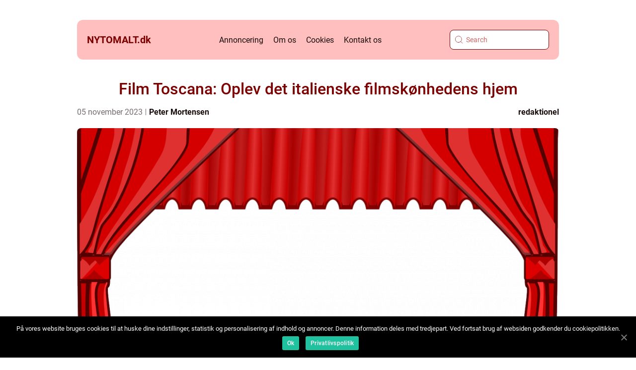

--- FILE ---
content_type: text/html; charset=UTF-8
request_url: https://nytomalt.dk/film-toscana-oplev-det-italienske-filmskoenhedens-hjem/
body_size: 16668
content:
<!doctype html>
<html lang="da-DK">
<head>
    <meta charset="UTF-8">
    <meta name="viewport" content="width=device-width, initial-scale=1">

    <link rel="apple-touch-icon" sizes="180x180" href="https://nytomalt.dk/wp-content/themes/klikko4_a_04_06_2025/dest/images/favicon.png">
    <link rel="icon" type="image/png" sizes="32x32" href="https://nytomalt.dk/wp-content/themes/klikko4_a_04_06_2025/dest/images/favicon.png">
    <link rel="icon" type="image/png" sizes="16x16" href="https://nytomalt.dk/wp-content/themes/klikko4_a_04_06_2025/dest/images/favicon.png">
            <title>Film Toscana: Oplev det italienske filmskønhedens hjem</title>
    <meta name='robots' content='index, follow' />

	<!-- This site is optimized with the Yoast SEO plugin v25.3.1 - https://yoast.com/wordpress/plugins/seo/ -->
	<meta name="description" content="Læs vores dybdegående artikel om Film Toscana, der fortæller historien om, hvordan Toscana er blevet et magnetisk tiltrækning for filmskabere fra hele verden. Lær om regionens betydning for filmindustrien, dens ikoniske seværdigheder og dens unikke placering som epicentret for italiensk filmproduktion." />
	<link rel="canonical" href="https://nytomalt.dk/film-toscana-oplev-det-italienske-filmskoenhedens-hjem/" />
	<meta property="og:locale" content="da_DK" />
	<meta property="og:type" content="article" />
	<meta property="og:title" content="Film Toscana: Oplev det italienske filmskønhedens hjem" />
	<meta property="og:description" content="Læs vores dybdegående artikel om Film Toscana, der fortæller historien om, hvordan Toscana er blevet et magnetisk tiltrækning for filmskabere fra hele verden. Lær om regionens betydning for filmindustrien, dens ikoniske seværdigheder og dens unikke placering som epicentret for italiensk filmproduktion." />
	<meta property="og:url" content="https://nytomalt.dk/film-toscana-oplev-det-italienske-filmskoenhedens-hjem/" />
	<meta property="og:site_name" content="Få de nyeste opdateringer fra hele verden på én platform" />
	<meta property="article:published_time" content="2023-11-05T02:48:37+00:00" />
	<meta property="article:modified_time" content="2025-08-18T06:40:38+00:00" />
	<meta property="og:image" content="https://nytomalt.dk/wp-content/uploads/2023/11/pixabay-152112.png" />
	<meta property="og:image:width" content="1000" />
	<meta property="og:image:height" content="717" />
	<meta property="og:image:type" content="image/png" />
	<meta name="author" content="Peter Mortensen" />
	<meta name="twitter:card" content="summary_large_image" />
	<script type="application/ld+json" class="yoast-schema-graph">{"@context":"https://schema.org","@graph":[{"@type":"WebPage","@id":"https://nytomalt.dk/film-toscana-oplev-det-italienske-filmskoenhedens-hjem/","url":"https://nytomalt.dk/film-toscana-oplev-det-italienske-filmskoenhedens-hjem/","name":"Film Toscana: Oplev det italienske filmskønhedens hjem","isPartOf":{"@id":"https://nytomalt.dk/#website"},"primaryImageOfPage":{"@id":"https://nytomalt.dk/film-toscana-oplev-det-italienske-filmskoenhedens-hjem/#primaryimage"},"image":{"@id":"https://nytomalt.dk/film-toscana-oplev-det-italienske-filmskoenhedens-hjem/#primaryimage"},"thumbnailUrl":"https://nytomalt.dk/wp-content/uploads/2023/11/pixabay-152112.png","datePublished":"2023-11-05T02:48:37+00:00","dateModified":"2025-08-18T06:40:38+00:00","author":{"@id":"https://nytomalt.dk/#/schema/person/5f858419202b764d33f26e16639bcdf2"},"description":"Læs vores dybdegående artikel om Film Toscana, der fortæller historien om, hvordan Toscana er blevet et magnetisk tiltrækning for filmskabere fra hele verden. Lær om regionens betydning for filmindustrien, dens ikoniske seværdigheder og dens unikke placering som epicentret for italiensk filmproduktion.","breadcrumb":{"@id":"https://nytomalt.dk/film-toscana-oplev-det-italienske-filmskoenhedens-hjem/#breadcrumb"},"inLanguage":"da-DK","potentialAction":[{"@type":"ReadAction","target":["https://nytomalt.dk/film-toscana-oplev-det-italienske-filmskoenhedens-hjem/"]}]},{"@type":"ImageObject","inLanguage":"da-DK","@id":"https://nytomalt.dk/film-toscana-oplev-det-italienske-filmskoenhedens-hjem/#primaryimage","url":"https://nytomalt.dk/wp-content/uploads/2023/11/pixabay-152112.png","contentUrl":"https://nytomalt.dk/wp-content/uploads/2023/11/pixabay-152112.png","width":1000,"height":717},{"@type":"BreadcrumbList","@id":"https://nytomalt.dk/film-toscana-oplev-det-italienske-filmskoenhedens-hjem/#breadcrumb","itemListElement":[{"@type":"ListItem","position":1,"name":"Hjem","item":"https://nytomalt.dk/"},{"@type":"ListItem","position":2,"name":"Film Toscana: Oplev det italienske filmskønhedens hjem"}]},{"@type":"WebSite","@id":"https://nytomalt.dk/#website","url":"https://nytomalt.dk/","name":"Få de nyeste opdateringer fra hele verden på én platform","description":"Følg med i de seneste nyheder og tendenser fra hele verden.","potentialAction":[{"@type":"SearchAction","target":{"@type":"EntryPoint","urlTemplate":"https://nytomalt.dk/?s={search_term_string}"},"query-input":{"@type":"PropertyValueSpecification","valueRequired":true,"valueName":"search_term_string"}}],"inLanguage":"da-DK"},{"@type":"Person","@id":"https://nytomalt.dk/#/schema/person/5f858419202b764d33f26e16639bcdf2","name":"Peter Mortensen","image":{"@type":"ImageObject","inLanguage":"da-DK","@id":"https://nytomalt.dk/#/schema/person/image/","url":"https://secure.gravatar.com/avatar/3533387db6842180ab9026a4bdc4b47c19cc2438cc5a3f31ca5581bc23fd3a1e?s=96&d=mm&r=g","contentUrl":"https://secure.gravatar.com/avatar/3533387db6842180ab9026a4bdc4b47c19cc2438cc5a3f31ca5581bc23fd3a1e?s=96&d=mm&r=g","caption":"Peter Mortensen"},"url":"https://nytomalt.dk/author/peter_mortensen/"}]}</script>
	<!-- / Yoast SEO plugin. -->


<link rel="alternate" type="application/rss+xml" title="Få de nyeste opdateringer fra hele verden på én platform &raquo; Film Toscana: Oplev det italienske filmskønhedens hjem-kommentar-feed" href="https://nytomalt.dk/film-toscana-oplev-det-italienske-filmskoenhedens-hjem/feed/" />
<link rel="alternate" title="oEmbed (JSON)" type="application/json+oembed" href="https://nytomalt.dk/wp-json/oembed/1.0/embed?url=https%3A%2F%2Fnytomalt.dk%2Ffilm-toscana-oplev-det-italienske-filmskoenhedens-hjem%2F" />
<link rel="alternate" title="oEmbed (XML)" type="text/xml+oembed" href="https://nytomalt.dk/wp-json/oembed/1.0/embed?url=https%3A%2F%2Fnytomalt.dk%2Ffilm-toscana-oplev-det-italienske-filmskoenhedens-hjem%2F&#038;format=xml" />
<style id='wp-img-auto-sizes-contain-inline-css' type='text/css'>
img:is([sizes=auto i],[sizes^="auto," i]){contain-intrinsic-size:3000px 1500px}
/*# sourceURL=wp-img-auto-sizes-contain-inline-css */
</style>
<style id='wp-emoji-styles-inline-css' type='text/css'>

	img.wp-smiley, img.emoji {
		display: inline !important;
		border: none !important;
		box-shadow: none !important;
		height: 1em !important;
		width: 1em !important;
		margin: 0 0.07em !important;
		vertical-align: -0.1em !important;
		background: none !important;
		padding: 0 !important;
	}
/*# sourceURL=wp-emoji-styles-inline-css */
</style>
<style id='wp-block-library-inline-css' type='text/css'>
:root{--wp-block-synced-color:#7a00df;--wp-block-synced-color--rgb:122,0,223;--wp-bound-block-color:var(--wp-block-synced-color);--wp-editor-canvas-background:#ddd;--wp-admin-theme-color:#007cba;--wp-admin-theme-color--rgb:0,124,186;--wp-admin-theme-color-darker-10:#006ba1;--wp-admin-theme-color-darker-10--rgb:0,107,160.5;--wp-admin-theme-color-darker-20:#005a87;--wp-admin-theme-color-darker-20--rgb:0,90,135;--wp-admin-border-width-focus:2px}@media (min-resolution:192dpi){:root{--wp-admin-border-width-focus:1.5px}}.wp-element-button{cursor:pointer}:root .has-very-light-gray-background-color{background-color:#eee}:root .has-very-dark-gray-background-color{background-color:#313131}:root .has-very-light-gray-color{color:#eee}:root .has-very-dark-gray-color{color:#313131}:root .has-vivid-green-cyan-to-vivid-cyan-blue-gradient-background{background:linear-gradient(135deg,#00d084,#0693e3)}:root .has-purple-crush-gradient-background{background:linear-gradient(135deg,#34e2e4,#4721fb 50%,#ab1dfe)}:root .has-hazy-dawn-gradient-background{background:linear-gradient(135deg,#faaca8,#dad0ec)}:root .has-subdued-olive-gradient-background{background:linear-gradient(135deg,#fafae1,#67a671)}:root .has-atomic-cream-gradient-background{background:linear-gradient(135deg,#fdd79a,#004a59)}:root .has-nightshade-gradient-background{background:linear-gradient(135deg,#330968,#31cdcf)}:root .has-midnight-gradient-background{background:linear-gradient(135deg,#020381,#2874fc)}:root{--wp--preset--font-size--normal:16px;--wp--preset--font-size--huge:42px}.has-regular-font-size{font-size:1em}.has-larger-font-size{font-size:2.625em}.has-normal-font-size{font-size:var(--wp--preset--font-size--normal)}.has-huge-font-size{font-size:var(--wp--preset--font-size--huge)}.has-text-align-center{text-align:center}.has-text-align-left{text-align:left}.has-text-align-right{text-align:right}.has-fit-text{white-space:nowrap!important}#end-resizable-editor-section{display:none}.aligncenter{clear:both}.items-justified-left{justify-content:flex-start}.items-justified-center{justify-content:center}.items-justified-right{justify-content:flex-end}.items-justified-space-between{justify-content:space-between}.screen-reader-text{border:0;clip-path:inset(50%);height:1px;margin:-1px;overflow:hidden;padding:0;position:absolute;width:1px;word-wrap:normal!important}.screen-reader-text:focus{background-color:#ddd;clip-path:none;color:#444;display:block;font-size:1em;height:auto;left:5px;line-height:normal;padding:15px 23px 14px;text-decoration:none;top:5px;width:auto;z-index:100000}html :where(.has-border-color){border-style:solid}html :where([style*=border-top-color]){border-top-style:solid}html :where([style*=border-right-color]){border-right-style:solid}html :where([style*=border-bottom-color]){border-bottom-style:solid}html :where([style*=border-left-color]){border-left-style:solid}html :where([style*=border-width]){border-style:solid}html :where([style*=border-top-width]){border-top-style:solid}html :where([style*=border-right-width]){border-right-style:solid}html :where([style*=border-bottom-width]){border-bottom-style:solid}html :where([style*=border-left-width]){border-left-style:solid}html :where(img[class*=wp-image-]){height:auto;max-width:100%}:where(figure){margin:0 0 1em}html :where(.is-position-sticky){--wp-admin--admin-bar--position-offset:var(--wp-admin--admin-bar--height,0px)}@media screen and (max-width:600px){html :where(.is-position-sticky){--wp-admin--admin-bar--position-offset:0px}}

/*# sourceURL=wp-block-library-inline-css */
</style><style id='global-styles-inline-css' type='text/css'>
:root{--wp--preset--aspect-ratio--square: 1;--wp--preset--aspect-ratio--4-3: 4/3;--wp--preset--aspect-ratio--3-4: 3/4;--wp--preset--aspect-ratio--3-2: 3/2;--wp--preset--aspect-ratio--2-3: 2/3;--wp--preset--aspect-ratio--16-9: 16/9;--wp--preset--aspect-ratio--9-16: 9/16;--wp--preset--color--black: #000000;--wp--preset--color--cyan-bluish-gray: #abb8c3;--wp--preset--color--white: #ffffff;--wp--preset--color--pale-pink: #f78da7;--wp--preset--color--vivid-red: #cf2e2e;--wp--preset--color--luminous-vivid-orange: #ff6900;--wp--preset--color--luminous-vivid-amber: #fcb900;--wp--preset--color--light-green-cyan: #7bdcb5;--wp--preset--color--vivid-green-cyan: #00d084;--wp--preset--color--pale-cyan-blue: #8ed1fc;--wp--preset--color--vivid-cyan-blue: #0693e3;--wp--preset--color--vivid-purple: #9b51e0;--wp--preset--gradient--vivid-cyan-blue-to-vivid-purple: linear-gradient(135deg,rgb(6,147,227) 0%,rgb(155,81,224) 100%);--wp--preset--gradient--light-green-cyan-to-vivid-green-cyan: linear-gradient(135deg,rgb(122,220,180) 0%,rgb(0,208,130) 100%);--wp--preset--gradient--luminous-vivid-amber-to-luminous-vivid-orange: linear-gradient(135deg,rgb(252,185,0) 0%,rgb(255,105,0) 100%);--wp--preset--gradient--luminous-vivid-orange-to-vivid-red: linear-gradient(135deg,rgb(255,105,0) 0%,rgb(207,46,46) 100%);--wp--preset--gradient--very-light-gray-to-cyan-bluish-gray: linear-gradient(135deg,rgb(238,238,238) 0%,rgb(169,184,195) 100%);--wp--preset--gradient--cool-to-warm-spectrum: linear-gradient(135deg,rgb(74,234,220) 0%,rgb(151,120,209) 20%,rgb(207,42,186) 40%,rgb(238,44,130) 60%,rgb(251,105,98) 80%,rgb(254,248,76) 100%);--wp--preset--gradient--blush-light-purple: linear-gradient(135deg,rgb(255,206,236) 0%,rgb(152,150,240) 100%);--wp--preset--gradient--blush-bordeaux: linear-gradient(135deg,rgb(254,205,165) 0%,rgb(254,45,45) 50%,rgb(107,0,62) 100%);--wp--preset--gradient--luminous-dusk: linear-gradient(135deg,rgb(255,203,112) 0%,rgb(199,81,192) 50%,rgb(65,88,208) 100%);--wp--preset--gradient--pale-ocean: linear-gradient(135deg,rgb(255,245,203) 0%,rgb(182,227,212) 50%,rgb(51,167,181) 100%);--wp--preset--gradient--electric-grass: linear-gradient(135deg,rgb(202,248,128) 0%,rgb(113,206,126) 100%);--wp--preset--gradient--midnight: linear-gradient(135deg,rgb(2,3,129) 0%,rgb(40,116,252) 100%);--wp--preset--font-size--small: 13px;--wp--preset--font-size--medium: 20px;--wp--preset--font-size--large: 36px;--wp--preset--font-size--x-large: 42px;--wp--preset--spacing--20: 0.44rem;--wp--preset--spacing--30: 0.67rem;--wp--preset--spacing--40: 1rem;--wp--preset--spacing--50: 1.5rem;--wp--preset--spacing--60: 2.25rem;--wp--preset--spacing--70: 3.38rem;--wp--preset--spacing--80: 5.06rem;--wp--preset--shadow--natural: 6px 6px 9px rgba(0, 0, 0, 0.2);--wp--preset--shadow--deep: 12px 12px 50px rgba(0, 0, 0, 0.4);--wp--preset--shadow--sharp: 6px 6px 0px rgba(0, 0, 0, 0.2);--wp--preset--shadow--outlined: 6px 6px 0px -3px rgb(255, 255, 255), 6px 6px rgb(0, 0, 0);--wp--preset--shadow--crisp: 6px 6px 0px rgb(0, 0, 0);}:where(.is-layout-flex){gap: 0.5em;}:where(.is-layout-grid){gap: 0.5em;}body .is-layout-flex{display: flex;}.is-layout-flex{flex-wrap: wrap;align-items: center;}.is-layout-flex > :is(*, div){margin: 0;}body .is-layout-grid{display: grid;}.is-layout-grid > :is(*, div){margin: 0;}:where(.wp-block-columns.is-layout-flex){gap: 2em;}:where(.wp-block-columns.is-layout-grid){gap: 2em;}:where(.wp-block-post-template.is-layout-flex){gap: 1.25em;}:where(.wp-block-post-template.is-layout-grid){gap: 1.25em;}.has-black-color{color: var(--wp--preset--color--black) !important;}.has-cyan-bluish-gray-color{color: var(--wp--preset--color--cyan-bluish-gray) !important;}.has-white-color{color: var(--wp--preset--color--white) !important;}.has-pale-pink-color{color: var(--wp--preset--color--pale-pink) !important;}.has-vivid-red-color{color: var(--wp--preset--color--vivid-red) !important;}.has-luminous-vivid-orange-color{color: var(--wp--preset--color--luminous-vivid-orange) !important;}.has-luminous-vivid-amber-color{color: var(--wp--preset--color--luminous-vivid-amber) !important;}.has-light-green-cyan-color{color: var(--wp--preset--color--light-green-cyan) !important;}.has-vivid-green-cyan-color{color: var(--wp--preset--color--vivid-green-cyan) !important;}.has-pale-cyan-blue-color{color: var(--wp--preset--color--pale-cyan-blue) !important;}.has-vivid-cyan-blue-color{color: var(--wp--preset--color--vivid-cyan-blue) !important;}.has-vivid-purple-color{color: var(--wp--preset--color--vivid-purple) !important;}.has-black-background-color{background-color: var(--wp--preset--color--black) !important;}.has-cyan-bluish-gray-background-color{background-color: var(--wp--preset--color--cyan-bluish-gray) !important;}.has-white-background-color{background-color: var(--wp--preset--color--white) !important;}.has-pale-pink-background-color{background-color: var(--wp--preset--color--pale-pink) !important;}.has-vivid-red-background-color{background-color: var(--wp--preset--color--vivid-red) !important;}.has-luminous-vivid-orange-background-color{background-color: var(--wp--preset--color--luminous-vivid-orange) !important;}.has-luminous-vivid-amber-background-color{background-color: var(--wp--preset--color--luminous-vivid-amber) !important;}.has-light-green-cyan-background-color{background-color: var(--wp--preset--color--light-green-cyan) !important;}.has-vivid-green-cyan-background-color{background-color: var(--wp--preset--color--vivid-green-cyan) !important;}.has-pale-cyan-blue-background-color{background-color: var(--wp--preset--color--pale-cyan-blue) !important;}.has-vivid-cyan-blue-background-color{background-color: var(--wp--preset--color--vivid-cyan-blue) !important;}.has-vivid-purple-background-color{background-color: var(--wp--preset--color--vivid-purple) !important;}.has-black-border-color{border-color: var(--wp--preset--color--black) !important;}.has-cyan-bluish-gray-border-color{border-color: var(--wp--preset--color--cyan-bluish-gray) !important;}.has-white-border-color{border-color: var(--wp--preset--color--white) !important;}.has-pale-pink-border-color{border-color: var(--wp--preset--color--pale-pink) !important;}.has-vivid-red-border-color{border-color: var(--wp--preset--color--vivid-red) !important;}.has-luminous-vivid-orange-border-color{border-color: var(--wp--preset--color--luminous-vivid-orange) !important;}.has-luminous-vivid-amber-border-color{border-color: var(--wp--preset--color--luminous-vivid-amber) !important;}.has-light-green-cyan-border-color{border-color: var(--wp--preset--color--light-green-cyan) !important;}.has-vivid-green-cyan-border-color{border-color: var(--wp--preset--color--vivid-green-cyan) !important;}.has-pale-cyan-blue-border-color{border-color: var(--wp--preset--color--pale-cyan-blue) !important;}.has-vivid-cyan-blue-border-color{border-color: var(--wp--preset--color--vivid-cyan-blue) !important;}.has-vivid-purple-border-color{border-color: var(--wp--preset--color--vivid-purple) !important;}.has-vivid-cyan-blue-to-vivid-purple-gradient-background{background: var(--wp--preset--gradient--vivid-cyan-blue-to-vivid-purple) !important;}.has-light-green-cyan-to-vivid-green-cyan-gradient-background{background: var(--wp--preset--gradient--light-green-cyan-to-vivid-green-cyan) !important;}.has-luminous-vivid-amber-to-luminous-vivid-orange-gradient-background{background: var(--wp--preset--gradient--luminous-vivid-amber-to-luminous-vivid-orange) !important;}.has-luminous-vivid-orange-to-vivid-red-gradient-background{background: var(--wp--preset--gradient--luminous-vivid-orange-to-vivid-red) !important;}.has-very-light-gray-to-cyan-bluish-gray-gradient-background{background: var(--wp--preset--gradient--very-light-gray-to-cyan-bluish-gray) !important;}.has-cool-to-warm-spectrum-gradient-background{background: var(--wp--preset--gradient--cool-to-warm-spectrum) !important;}.has-blush-light-purple-gradient-background{background: var(--wp--preset--gradient--blush-light-purple) !important;}.has-blush-bordeaux-gradient-background{background: var(--wp--preset--gradient--blush-bordeaux) !important;}.has-luminous-dusk-gradient-background{background: var(--wp--preset--gradient--luminous-dusk) !important;}.has-pale-ocean-gradient-background{background: var(--wp--preset--gradient--pale-ocean) !important;}.has-electric-grass-gradient-background{background: var(--wp--preset--gradient--electric-grass) !important;}.has-midnight-gradient-background{background: var(--wp--preset--gradient--midnight) !important;}.has-small-font-size{font-size: var(--wp--preset--font-size--small) !important;}.has-medium-font-size{font-size: var(--wp--preset--font-size--medium) !important;}.has-large-font-size{font-size: var(--wp--preset--font-size--large) !important;}.has-x-large-font-size{font-size: var(--wp--preset--font-size--x-large) !important;}
/*# sourceURL=global-styles-inline-css */
</style>

<style id='classic-theme-styles-inline-css' type='text/css'>
/*! This file is auto-generated */
.wp-block-button__link{color:#fff;background-color:#32373c;border-radius:9999px;box-shadow:none;text-decoration:none;padding:calc(.667em + 2px) calc(1.333em + 2px);font-size:1.125em}.wp-block-file__button{background:#32373c;color:#fff;text-decoration:none}
/*# sourceURL=/wp-includes/css/classic-themes.min.css */
</style>
<link rel='stylesheet' id='theme-a-style-css' href='https://nytomalt.dk/wp-content/themes/klikko4_a_04_06_2025/style.css?ver=6.9' type='text/css' media='all' />
<link rel='stylesheet' id='main-style-css' href='https://nytomalt.dk/wp-content/themes/klikko4_a_04_06_2025/dest/css/app.css?ver=6.9' type='text/css' media='all' />
<link rel='stylesheet' id='owl-carousel-css' href='https://nytomalt.dk/wp-content/themes/klikko4_a_04_06_2025/dest/css/owl.carousel.min.css?ver=1' type='text/css' media='all' />
<script type="text/javascript" src="https://nytomalt.dk/wp-includes/js/jquery/jquery.min.js?ver=3.7.1" id="jquery-core-js"></script>
<script type="text/javascript" src="https://nytomalt.dk/wp-includes/js/jquery/jquery-migrate.min.js?ver=3.4.1" id="jquery-migrate-js"></script>
<link rel="https://api.w.org/" href="https://nytomalt.dk/wp-json/" /><link rel="alternate" title="JSON" type="application/json" href="https://nytomalt.dk/wp-json/wp/v2/posts/163" /><link rel="EditURI" type="application/rsd+xml" title="RSD" href="https://nytomalt.dk/xmlrpc.php?rsd" />
<meta name="generator" content="WordPress 6.9" />
<link rel='shortlink' href='https://nytomalt.dk/?p=163' />
<script type="text/javascript">var ajaxurl = "https://nytomalt.dk/wp-admin/admin-ajax.php";</script>
    <script type="application/ld+json">
        {
          "@context": "https://schema.org",
          "@type": "NewsArticle",
          "mainEntityOfPage": {
            "@type": "WebPage",
            "@id": "https://nytomalt.dk/film-toscana-oplev-det-italienske-filmskoenhedens-hjem/"
          },
          "headline": "Film Toscana: Oplev det italienske filmskønhedens hjem",
          "image": "https://nytomalt.dk/wp-content/uploads/2023/11/pixabay-152112.png",
          "datePublished": "2023-11-05T03:48:37+01:00",
          "dateModified":  "2025-08-18T08:40:38+02:00",
          "author": {
            "@type": "Person",
            "name": "Peter Mortensen"
          },
          "publisher": {
             "@type": "Organization",
             "name": "Få de nyeste opdateringer fra hele verden på én platform",
             "logo": {
                "@type": "ImageObject",
                "url": "https://nytomalt.dk/wp-content/themes/klikko4_a_04_06_2025/dest/images/favicon.png"
             }
          }
        }
    </script>

    </head>

<body class="wp-singular post-template-default single single-post postid-163 single-format-standard wp-theme-klikko4_a_04_06_2025">
<header class="aa-header-block">
    <div class="aa-mobile-bg"><span></span></div>
    <div class="aa-max-width-content aa-container-fluid">
        <div class="aa-header-block__wrapper">
            <a href="https://nytomalt.dk">
                <span class="aa-site-name">
                    nytomalt.<span>dk</span>                </span>
            </a>
            <div class="menu-klikko-main-menu-container"><ul id="menu-klikko-main-menu" class="menu"><li id="menu-item-528" class="menu-item menu-item-type-post_type menu-item-object-page menu-item-528"><a href="https://nytomalt.dk/annoncering/">Annoncering</a></li>
<li id="menu-item-529" class="menu-item menu-item-type-post_type menu-item-object-page menu-item-529"><a href="https://nytomalt.dk/om-os/">Om os</a></li>
<li id="menu-item-530" class="menu-item menu-item-type-post_type menu-item-object-page menu-item-privacy-policy menu-item-530"><a rel="privacy-policy" href="https://nytomalt.dk/cookies/">Cookies</a></li>
<li id="menu-item-531" class="menu-item menu-item-type-post_type menu-item-object-page menu-item-531"><a href="https://nytomalt.dk/kontakt-os/">Kontakt os</a></li>
</ul></div>            <form id="aa-search" class="aa-search-form" method="get" action="https://nytomalt.dk/">
                <input class="aa-search-form__input" placeholder="Search" type="search" value="" name="s" id="aa-search-input">
                <input class="aa-search-form__submit" type="submit" value="">
            </form>
            <div class="aa-mobile-items">
                <div class="aa-mobile-items__search"></div>
                <div class="aa-mobile-items__menu"></div>
            </div>
        </div>
    </div>
</header>
<main>
    <div class="aa-top-banner">
        <div id="HeaderWideBanner970" class="aa-banner aa-wide-banner"></div>    </div>
    <div class="aa-main-wrapper">
        <div class="aa-left-banner-block">
            <div id="LeftSidebarScrollBanner300" class="aa-banner"></div>        </div>

    <div class="aa-single-blog">
        <section class="aa-main-content__head">
            <h1>Film Toscana: Oplev det italienske filmskønhedens hjem</h1>
                <div class="aa-card-data">

                <div class="aa-card-info">
            <span class="aa-card-date">
                05 november 2023            </span>
            <span class="aa-card-author">
                <a href="https://nytomalt.dk/author/peter_mortensen/">Peter Mortensen</a>            </span>
        </div>

                    <div class="aa-card-categories">
                <a href="https://nytomalt.dk/category/redaktionel/" rel="tag">redaktionel</a>            </div>
        
    </div>
                                <div class="aa-main-content__image">
                    <img width="970" height="600" src="https://nytomalt.dk/wp-content/uploads/2023/11/pixabay-152112-970x600.png" class="attachment-front-large size-front-large" alt="" decoding="async" fetchpriority="high" />                </div>
                        <div class="aa-main-content__text">
                <p>Film Toscana er et udtryk, der vækker tanker om skønhed, romantik og filmiske mesterværker. Med sin unikke geografiske beliggenhed og betagende landskaber har Toscana konsekvent tiltrukket filmproducenter fra hele verden. Denne artikel tager dig med på en rejse gennem historien, udviklingen og de betydningsfulde træk ved Film Toscana.</p>
<h2>Introduktion til Film Toscana</h2>
<p>Film Toscana er en fornem term, der refererer til den massive filmindustri, der har blomstret i denne region i Italien. Omdrejningspunktet er Toscana, en region rig på historie, kultur og naturlig skønhed. Det er en af de mest populære og eftertragtede destinationer for filmskabere fra hele verden. Filmeksperter og globale turister flokkes til Toscana for at opleve, hvorfor denne region er blevet et symbol på filmens magi.</p>
<h2>Historisk gennemgang af Film Toscana</h2>
<p>
                         <picture><source srcset="https://wsnonline.dk/storage/image-gallery-images/pixabay-949931.webp" type="image/webp"><source srcset="https://wsnonline.dk/storage/image-gallery-images/pixabay-949931.webp" type="image/jpeg"><img decoding="async" style="max-width: 400px!important; height: auto!important;display: block!important; margin-left: auto!important; margin-right: auto!important;" src="https://wsnonline.dk/storage/image-gallery-images/pixabay-949931.jpeg" alt="movies">
                         </picture></p>
<p>Film Toscana har en rig arv, der går tilbage til begyndelsen af det 20. århundrede. Det var i denne periode, at nogle af de tidligste italienske film blev skabt i Toscana. Filmproducenter blev draget til regionen på grund af dens unikke landskaber og arkitektur. Den første bølge af skuespillere, instruktører og filmhold blev tiltrukket af Toscanas charme, og det blev begyndelsen på en æra med filmproduktion i området.</p>
<p>Over tid begyndte Toscana at blive et populært valg for internationale produktioner. Den øgede interesse fra udlandet bidrog til at etablere regionen som et globalt centralt punkt for filmskabelse. I løbet af de næste årtier blev Toscana omdrejningspunktet for nogle betydningsfulde film, der blev rost for både deres kunstneriske og underholdningsværdi.</p>
<h2>Toscanas betydning for filmindustrien</h2>
<p>Tilføjelserne af no-name-chefer og producenter lovede at omdanne Toscana til Italiens Hollywood. Filmmagere som Virginio Puecher og Daniele Ciprì tog lederskab for at gøre dette til en realitet. I dag er Toscana kendt som hjertet af italiensk filmproduktion, og regionen har spillet vært for produktioner såsom &#8220;Såsom det glas&#8221;, &#8220;Pasolini&#8221; og &#8220;Han, der vil være paven&#8221;. Disse film understregede den maleriske skønhed og kulturelle arv, som Toscana er kendt for.</p>
<p>Toscana er også vært for en bred vifte af filmfestivaler, der er kendt over hele verden. Disse festivaler, såsom Lucca Film Festival og Viareggio EuropaCinema, giver filmskabere en platform til at vise deres arbejde og fejre filmens kunst. På disse festivaler blander lokale og internationale talenter sig, hvilket skaber en unik blanding af kultur og kunst i Film Toscana.</p>
<p><span style="width:560px;height:315px;display:block;margin:20px auto 40px;" class="fx-youtube-iframe-box"><br />
                                <iframe style="display:block;margin:auto;border: unset;" width="560" height="315" src="https://www.youtube.com/embed/SyTUnqT626o"
                                            title="movies" frameborder="0"
                                            allow="accelerometer; autoplay; clipboard-write; encrypted-media; gyroscope; picture-in-picture; web-share" allowfullscreen><br />
                                </iframe><br />
                            </span></p>
<h2>De fornemme filmskønheder i Toscana</h2>
<p>Toscana byder på en imponerende samling af filmskønheder, der strækker sig på tværs af maleriske landskaber og karakteristiske bygninger. Fra den verdensberømte Toscana landscape til gamle byer som Firenze og Siena, disse seværdigheder har været med i et væld af film. Filmturister kan vandre i fodsporene på berømte skuespillere og bemærkelsesværdige instruktører, der har forvandlet Toscana til et filmisk eventyr.</p>
<p>Med sin bemærkelsesværdige blanding af kystlinjer, bakker, vinmarker og historiske byer er Toscana et utroligt alsidigt sted for filmskabelse. Uanset om det er dannelsen af historiske periodedramaer eller moderne romantiske komedier, kan filmskabere finde det perfekte miljø, som vil give deres historier liv. Toscana vil altid forblive et af de mest inspirerende steder for filmproduktion.</p>
<p>I en verden præget af filmelskere og turister, der længes efter at opleve filmens magi, fortsætter Film Toscana med at være et ikonisk sted. Dens kulturelle arv og naturlige skønhed har fortsat tiltrukket både bemærkelsesværdige filmskabere og passionerede filmfans fra hele verden. Denne region vil altid være evig forbundet med filmens æstetik og romantik og forbliver en kilde til inspiration for fremtidige filmproduktioner.</p>
<p>I Film Toscana kan man opleve en fusion af italiensk kultur og filmens verden. Regionen er indbegrebet af skønhed og charme, hvilket skaber en unik mulighed for at indånde filmens luft. Film Toscana vil altid bevare sin status som en ikonisk destination for filmproduktion og turister, der er på jagt efter uforglemmelige oplevelser. Giv dig selv den gave at opleve filmens magi i hjertet af Toscana.</p>
<div class="schema-faq-wrapper">
<h2 style="text-align: center; margin-bottom: 20px;"><span style="border: 1px solid black; padding: 10px 50px;">FAQ</span><br />
		</h2>
<div itemscope itemtype="https://schema.org/FAQPage" style="border: 1px solid black; padding: 20px;">
<div itemscope itemprop="mainEntity" itemtype="https://schema.org/Question">
<h3><span itemprop="name">Hvilke film er blevet optaget i Toscana?</span></h3>
<div itemscope itemprop="acceptedAnswer" itemtype="https://schema.org/Answer">
<div itemprop="text">Toscana har været vært for en lang række filmproduktioner, herunder Sommaren med Monika, Pasolini og Han, der vil være paven. Disse film udnytter den maleriske skønhed og kulturelle arv, som regionen er kendt for.</div>
</p></div>
</p></div>
<div itemscope itemprop="mainEntity" itemtype="https://schema.org/Question">
<h3><span itemprop="name">Hvilke filmfestivaler kan man besøge i Toscana?</span></h3>
<div itemscope itemprop="acceptedAnswer" itemtype="https://schema.org/Answer">
<div itemprop="text">Toscana er vært for flere filmfestivaler, herunder Lucca Film Festival og Viareggio EuropaCinema. Disse festivaler er internationale begivenheder, der fejrer filmens kunst og giver filmskabere mulighed for at præsentere deres arbejde.</div>
</p></div>
</p></div>
<div itemscope itemprop="mainEntity" itemtype="https://schema.org/Question">
<h3><span itemprop="name">Hvorfor er Toscana så attraktivt for filmskabere?</span></h3>
<div itemscope itemprop="acceptedAnswer" itemtype="https://schema.org/Answer">
<div itemprop="text">Toscana tiltrækker filmskabere på grund af dens unikke geografiske beliggenhed og spektakulære landskaber. Fra kystlinjer til bakker og vine marker til historiske byer, tilbyder regionen en mangfoldighed af miljøer, der kan bringe enhver films historie til live.</div>
</p></div>
</p></div>
</p></div>
</p></div>
            </div>
            
    <div class="aa-section-sitemap">
        <a href="https://nytomalt.dk/sitemap/" class="aa-sitemap-title">
            Få læst flere indlæg her        </a>
    </div>

                <div class="aa-inner-content-banner aa-big">
    <div id="BodyTopWideBanner970" class="aa-banner-l"></div>
    <div id="BodyTopWideBanner728" class="aa-banner-m"></div>
    <div id="BodyTopMobileBanner320" class="aa-banner-s"></div>
</div>        </section>
        <section class="aa-main-content">
            <div class="aa-main-block">
                
    <h2 class="aa-more-news">
        Flere Nyheder    </h2>

                    <div class="aa-main-content__recent">
                                                <div class="aa-main-block__item">
                                
<div class="aa-main-block__item__image">
        <a href="https://nytomalt.dk/neddeler-er-en-effektiv-loesning-til-genvinding-og-volumenreduktion/">
        <img width="305" height="239" src="https://nytomalt.dk/wp-content/uploads/2025/12/53a75b237ff33d0740de3ff46b0fd3f422de6de9-305x239.jpg" class="attachment-vertical-image size-vertical-image" alt="" decoding="async" />    </a>
    </div>
<div class="aa-main-block__item__info">
        <div class="aa-card-data">

                <div class="aa-card-info">
            <span class="aa-card-date">
                04 december 2025            </span>
            <span class="aa-card-author">
                <a href="https://nytomalt.dk/author/amalie_thomsen/">Amalie Thomsen</a>            </span>
        </div>

                    <div class="aa-card-categories">
                <a href="https://nytomalt.dk/category/redaktionel/" rel="tag">redaktionel</a>            </div>
        
    </div>
        <a href="https://nytomalt.dk/neddeler-er-en-effektiv-loesning-til-genvinding-og-volumenreduktion/">
        <h3 class="aa-short-title">Neddeler er en effektiv løsning til genvinding og volumenreduktion</h3>
    </a>
    <a href="https://nytomalt.dk/neddeler-er-en-effektiv-loesning-til-genvinding-og-volumenreduktion/">
        <p class="aa-short-snippet">Film Toscana er et udtryk, der vækker tanker om skønhed, romantik og filmiske mesterværker. Med sin unikke geografiske beliggenhed og betagende landskaber har Toscana konsekvent tiltrukket filmproducenter fra hele verden. Denne artikel tager dig med ...</p>
    </a>
</div>
                            </div>
                                                    <div class="aa-main-block__item">
                                
<div class="aa-main-block__item__image">
        <a href="https://nytomalt.dk/nedbrydning-en-guide-til-kontrolleret-affaldshaandtering/">
        <img width="334" height="239" src="https://nytomalt.dk/wp-content/uploads/2025/12/pixabay-3768652-334x239.jpeg" class="attachment-vertical-image size-vertical-image" alt="" decoding="async" srcset="https://nytomalt.dk/wp-content/uploads/2025/12/pixabay-3768652-334x239.jpeg 334w, https://nytomalt.dk/wp-content/uploads/2025/12/pixabay-3768652-167x120.jpeg 167w" sizes="(max-width: 334px) 100vw, 334px" />    </a>
    </div>
<div class="aa-main-block__item__info">
        <div class="aa-card-data">

                <div class="aa-card-info">
            <span class="aa-card-date">
                03 december 2025            </span>
            <span class="aa-card-author">
                <a href="https://nytomalt.dk/author/victor_johansen/">Victor Johansen</a>            </span>
        </div>

                    <div class="aa-card-categories">
                <a href="https://nytomalt.dk/category/redaktionel/" rel="tag">redaktionel</a>            </div>
        
    </div>
        <a href="https://nytomalt.dk/nedbrydning-en-guide-til-kontrolleret-affaldshaandtering/">
        <h3 class="aa-short-title">Nedbrydning: En guide til kontrolleret affaldshåndtering</h3>
    </a>
    <a href="https://nytomalt.dk/nedbrydning-en-guide-til-kontrolleret-affaldshaandtering/">
        <p class="aa-short-snippet">Film Toscana er et udtryk, der vækker tanker om skønhed, romantik og filmiske mesterværker. Med sin unikke geografiske beliggenhed og betagende landskaber har Toscana konsekvent tiltrukket filmproducenter fra hele verden. Denne artikel tager dig med ...</p>
    </a>
</div>
                            </div>
                                                    <div class="aa-main-block__item">
                                
<div class="aa-main-block__item__image">
        <a href="https://nytomalt.dk/mad-ud-af-huset-i-aalborg-er-et-oplagt-valg/">
        <img width="334" height="239" src="https://nytomalt.dk/wp-content/uploads/2025/12/Ou4CQo6jzvU-334x239.jpeg" class="attachment-vertical-image size-vertical-image" alt="" decoding="async" srcset="https://nytomalt.dk/wp-content/uploads/2025/12/Ou4CQo6jzvU-334x239.jpeg 334w, https://nytomalt.dk/wp-content/uploads/2025/12/Ou4CQo6jzvU-167x120.jpeg 167w" sizes="(max-width: 334px) 100vw, 334px" />    </a>
    </div>
<div class="aa-main-block__item__info">
        <div class="aa-card-data">

                <div class="aa-card-info">
            <span class="aa-card-date">
                02 december 2025            </span>
            <span class="aa-card-author">
                <a href="https://nytomalt.dk/author/toke_larsen/">Toke Larsen</a>            </span>
        </div>

                    <div class="aa-card-categories">
                <a href="https://nytomalt.dk/category/redaktionel/" rel="tag">redaktionel</a>            </div>
        
    </div>
        <a href="https://nytomalt.dk/mad-ud-af-huset-i-aalborg-er-et-oplagt-valg/">
        <h3 class="aa-short-title">Mad ud af huset i Aalborg er et oplagt valg</h3>
    </a>
    <a href="https://nytomalt.dk/mad-ud-af-huset-i-aalborg-er-et-oplagt-valg/">
        <p class="aa-short-snippet">Film Toscana er et udtryk, der vækker tanker om skønhed, romantik og filmiske mesterværker. Med sin unikke geografiske beliggenhed og betagende landskaber har Toscana konsekvent tiltrukket filmproducenter fra hele verden. Denne artikel tager dig med ...</p>
    </a>
</div>
                            </div>
                                                    <div class="aa-main-block__item">
                                
<div class="aa-main-block__item__image">
        <a href="https://nytomalt.dk/bedemand-i-gentofte-omsorgsfuld-stoette-i-svaere-tider/">
        <img width="334" height="239" src="https://nytomalt.dk/wp-content/uploads/2025/12/pixabay-2421821-334x239.jpeg" class="attachment-vertical-image size-vertical-image" alt="" decoding="async" srcset="https://nytomalt.dk/wp-content/uploads/2025/12/pixabay-2421821-334x239.jpeg 334w, https://nytomalt.dk/wp-content/uploads/2025/12/pixabay-2421821-167x120.jpeg 167w" sizes="(max-width: 334px) 100vw, 334px" />    </a>
    </div>
<div class="aa-main-block__item__info">
        <div class="aa-card-data">

                <div class="aa-card-info">
            <span class="aa-card-date">
                01 december 2025            </span>
            <span class="aa-card-author">
                <a href="https://nytomalt.dk/author/amalie_thomsen/">Amalie Thomsen</a>            </span>
        </div>

                    <div class="aa-card-categories">
                <a href="https://nytomalt.dk/category/redaktionel/" rel="tag">redaktionel</a>            </div>
        
    </div>
        <a href="https://nytomalt.dk/bedemand-i-gentofte-omsorgsfuld-stoette-i-svaere-tider/">
        <h3 class="aa-short-title">Bedemand i Gentofte: Omsorgsfuld støtte i svære tider</h3>
    </a>
    <a href="https://nytomalt.dk/bedemand-i-gentofte-omsorgsfuld-stoette-i-svaere-tider/">
        <p class="aa-short-snippet">Film Toscana er et udtryk, der vækker tanker om skønhed, romantik og filmiske mesterværker. Med sin unikke geografiske beliggenhed og betagende landskaber har Toscana konsekvent tiltrukket filmproducenter fra hele verden. Denne artikel tager dig med ...</p>
    </a>
</div>
                            </div>
                                                            </div>
                <div class="aa-inner-content-banner aa-middle">
    <div id="BodyMiddleWideBanner728" class="aa-banner aa-banner-m"></div>
    <div id="BodyMiddleMobileBanner320" class="aa-banner aa-banner-s"></div>
</div>                <div class="aa-recent-block">
                    <div class="aa-recent-block__wrapper">
                        <div class="aa-recent-block__wrapper__item">
                    <a href="https://nytomalt.dk/brolaeggerens-kunst-tradition-og-moderne-teknikker/">
        <img width="167" height="120" src="https://nytomalt.dk/wp-content/uploads/2025/11/pixabay-5183608-167x120.jpeg" class="attachment-recent-image size-recent-image" alt="" decoding="async" srcset="https://nytomalt.dk/wp-content/uploads/2025/11/pixabay-5183608-167x120.jpeg 167w, https://nytomalt.dk/wp-content/uploads/2025/11/pixabay-5183608-334x239.jpeg 334w" sizes="(max-width: 167px) 100vw, 167px" />    </a>
                    <p class="aa-recent-block__wrapper__item__date">
                    30 november 2025                </p>
                <a href="https://nytomalt.dk/brolaeggerens-kunst-tradition-og-moderne-teknikker/">
                    <h3 class="aa-short-title">Brolæggerens kunst: Tradition og moderne teknikker...</h3>
                </a>
            </div>
                    <div class="aa-recent-block__wrapper__item">
                    <a href="https://nytomalt.dk/tapas-til-hverdag-og-fest/">
        <img width="167" height="120" src="https://nytomalt.dk/wp-content/uploads/2025/11/6721f5e7e59d1-167x120.jpeg" class="attachment-recent-image size-recent-image" alt="" decoding="async" srcset="https://nytomalt.dk/wp-content/uploads/2025/11/6721f5e7e59d1-167x120.jpeg 167w, https://nytomalt.dk/wp-content/uploads/2025/11/6721f5e7e59d1-334x239.jpeg 334w" sizes="(max-width: 167px) 100vw, 167px" />    </a>
                    <p class="aa-recent-block__wrapper__item__date">
                    29 november 2025                </p>
                <a href="https://nytomalt.dk/tapas-til-hverdag-og-fest/">
                    <h3 class="aa-short-title">Tapas til hverdag og fest</h3>
                </a>
            </div>
                    <div class="aa-recent-block__wrapper__item">
                    <a href="https://nytomalt.dk/roentgenundersoegelse-moderne-billeddiagnostik/">
        <img width="167" height="120" src="https://nytomalt.dk/wp-content/uploads/2025/11/pixabay-1366938-167x120.jpeg" class="attachment-recent-image size-recent-image" alt="" decoding="async" srcset="https://nytomalt.dk/wp-content/uploads/2025/11/pixabay-1366938-167x120.jpeg 167w, https://nytomalt.dk/wp-content/uploads/2025/11/pixabay-1366938-334x239.jpeg 334w" sizes="(max-width: 167px) 100vw, 167px" />    </a>
                    <p class="aa-recent-block__wrapper__item__date">
                    28 november 2025                </p>
                <a href="https://nytomalt.dk/roentgenundersoegelse-moderne-billeddiagnostik/">
                    <h3 class="aa-short-title">Røntgenundersøgelse: moderne billeddiagnostik</h3>
                </a>
            </div>
                    <div class="aa-recent-block__wrapper__item">
                    <a href="https://nytomalt.dk/laasesmed-i-hellerup-kommer-til-undsaetning/">
        <img width="167" height="120" src="https://nytomalt.dk/wp-content/uploads/2025/11/671fa482411cc-167x120.jpeg" class="attachment-recent-image size-recent-image" alt="" decoding="async" srcset="https://nytomalt.dk/wp-content/uploads/2025/11/671fa482411cc-167x120.jpeg 167w, https://nytomalt.dk/wp-content/uploads/2025/11/671fa482411cc-334x239.jpeg 334w" sizes="(max-width: 167px) 100vw, 167px" />    </a>
                    <p class="aa-recent-block__wrapper__item__date">
                    28 november 2025                </p>
                <a href="https://nytomalt.dk/laasesmed-i-hellerup-kommer-til-undsaetning/">
                    <h3 class="aa-short-title">Låsesmed i Hellerup kommer til undsætning</h3>
                </a>
            </div>
                    <div class="aa-recent-block__wrapper__item">
                    <a href="https://nytomalt.dk/kontaktlinser-i-aarhus-loesning-til-dine-synsbehov/">
        <img width="167" height="120" src="https://nytomalt.dk/wp-content/uploads/2025/11/674b72fb370a8-167x120.jpeg" class="attachment-recent-image size-recent-image" alt="" decoding="async" srcset="https://nytomalt.dk/wp-content/uploads/2025/11/674b72fb370a8-167x120.jpeg 167w, https://nytomalt.dk/wp-content/uploads/2025/11/674b72fb370a8-334x239.jpeg 334w" sizes="(max-width: 167px) 100vw, 167px" />    </a>
                    <p class="aa-recent-block__wrapper__item__date">
                    28 november 2025                </p>
                <a href="https://nytomalt.dk/kontaktlinser-i-aarhus-loesning-til-dine-synsbehov/">
                    <h3 class="aa-short-title">Kontaktlinser i Århus: Løsning til dine synsbehov...</h3>
                </a>
            </div>
                    <div class="aa-recent-block__wrapper__item">
                    <a href="https://nytomalt.dk/gynaekolog-i-koebenhavn-professionel-gynaekologisk-behandling/">
        <img width="167" height="120" src="https://nytomalt.dk/wp-content/uploads/2025/11/pixabay-9628974-167x120.jpeg" class="attachment-recent-image size-recent-image" alt="" decoding="async" srcset="https://nytomalt.dk/wp-content/uploads/2025/11/pixabay-9628974-167x120.jpeg 167w, https://nytomalt.dk/wp-content/uploads/2025/11/pixabay-9628974-334x239.jpeg 334w" sizes="(max-width: 167px) 100vw, 167px" />    </a>
                    <p class="aa-recent-block__wrapper__item__date">
                    28 november 2025                </p>
                <a href="https://nytomalt.dk/gynaekolog-i-koebenhavn-professionel-gynaekologisk-behandling/">
                    <h3 class="aa-short-title">Gynækolog i København: Professionel gynækologisk b...</h3>
                </a>
            </div>
                    <div class="aa-recent-block__wrapper__item">
                    <a href="https://nytomalt.dk/boernekiropraktor-en-tryg-start-for-dine-boern/">
        <img width="167" height="120" src="https://nytomalt.dk/wp-content/uploads/2025/11/6724895fc32bb-167x120.jpeg" class="attachment-recent-image size-recent-image" alt="" decoding="async" srcset="https://nytomalt.dk/wp-content/uploads/2025/11/6724895fc32bb-167x120.jpeg 167w, https://nytomalt.dk/wp-content/uploads/2025/11/6724895fc32bb-334x239.jpeg 334w" sizes="(max-width: 167px) 100vw, 167px" />    </a>
                    <p class="aa-recent-block__wrapper__item__date">
                    06 november 2025                </p>
                <a href="https://nytomalt.dk/boernekiropraktor-en-tryg-start-for-dine-boern/">
                    <h3 class="aa-short-title">Børnekiropraktor: En tryg start for dine børn</h3>
                </a>
            </div>
                    <div class="aa-recent-block__wrapper__item">
                    <a href="https://nytomalt.dk/vvs-i-ringe-kvalitetsloesninger-til-din-bolig/">
        <img width="167" height="120" src="https://nytomalt.dk/wp-content/uploads/2025/11/67222e72783d6-167x120.jpeg" class="attachment-recent-image size-recent-image" alt="" decoding="async" srcset="https://nytomalt.dk/wp-content/uploads/2025/11/67222e72783d6-167x120.jpeg 167w, https://nytomalt.dk/wp-content/uploads/2025/11/67222e72783d6-334x239.jpeg 334w" sizes="(max-width: 167px) 100vw, 167px" />    </a>
                    <p class="aa-recent-block__wrapper__item__date">
                    06 november 2025                </p>
                <a href="https://nytomalt.dk/vvs-i-ringe-kvalitetsloesninger-til-din-bolig/">
                    <h3 class="aa-short-title">VVS i Ringe: Kvalitetsløsninger til din bolig</h3>
                </a>
            </div>
                    <div class="aa-recent-block__wrapper__item">
                    <a href="https://nytomalt.dk/diamantskaering-i-koebenhavn-praecision-i-dit-projekt/">
        <img width="167" height="120" src="https://nytomalt.dk/wp-content/uploads/2025/11/6720b1bde67bd-167x120.jpeg" class="attachment-recent-image size-recent-image" alt="" decoding="async" srcset="https://nytomalt.dk/wp-content/uploads/2025/11/6720b1bde67bd-167x120.jpeg 167w, https://nytomalt.dk/wp-content/uploads/2025/11/6720b1bde67bd-334x239.jpeg 334w" sizes="(max-width: 167px) 100vw, 167px" />    </a>
                    <p class="aa-recent-block__wrapper__item__date">
                    04 november 2025                </p>
                <a href="https://nytomalt.dk/diamantskaering-i-koebenhavn-praecision-i-dit-projekt/">
                    <h3 class="aa-short-title">Diamantskæring i København: Præcision i dit projek...</h3>
                </a>
            </div>
                    <div class="aa-recent-block__wrapper__item">
                    <a href="https://nytomalt.dk/udlejning-af-toilet-fleksibel-loesning-til-mange-behov/">
        <img width="167" height="120" src="https://nytomalt.dk/wp-content/uploads/2025/11/876NP3npUMc-167x120.jpeg" class="attachment-recent-image size-recent-image" alt="" decoding="async" srcset="https://nytomalt.dk/wp-content/uploads/2025/11/876NP3npUMc-167x120.jpeg 167w, https://nytomalt.dk/wp-content/uploads/2025/11/876NP3npUMc-334x239.jpeg 334w" sizes="(max-width: 167px) 100vw, 167px" />    </a>
                    <p class="aa-recent-block__wrapper__item__date">
                    02 november 2025                </p>
                <a href="https://nytomalt.dk/udlejning-af-toilet-fleksibel-loesning-til-mange-behov/">
                    <h3 class="aa-short-title">Udlejning af toilet: Fleksibel løsning til mange b...</h3>
                </a>
            </div>
                    <div class="aa-recent-block__wrapper__item">
                    <a href="https://nytomalt.dk/den-perfekte-bryllupskage-i-roskilde/">
        <img width="167" height="120" src="https://nytomalt.dk/wp-content/uploads/2025/11/pixabay-3751523-167x120.jpeg" class="attachment-recent-image size-recent-image" alt="" decoding="async" srcset="https://nytomalt.dk/wp-content/uploads/2025/11/pixabay-3751523-167x120.jpeg 167w, https://nytomalt.dk/wp-content/uploads/2025/11/pixabay-3751523-334x239.jpeg 334w" sizes="(max-width: 167px) 100vw, 167px" />    </a>
                    <p class="aa-recent-block__wrapper__item__date">
                    01 november 2025                </p>
                <a href="https://nytomalt.dk/den-perfekte-bryllupskage-i-roskilde/">
                    <h3 class="aa-short-title">Den perfekte bryllupskage i Roskilde</h3>
                </a>
            </div>
                    <div class="aa-recent-block__wrapper__item">
                    <a href="https://nytomalt.dk/askespredning-til-soes-i-koebenhavn-en-vaerdig-afsked/">
        <img width="167" height="120" src="https://nytomalt.dk/wp-content/uploads/2025/10/qHC9_JOE0A-167x120.jpeg" class="attachment-recent-image size-recent-image" alt="" decoding="async" srcset="https://nytomalt.dk/wp-content/uploads/2025/10/qHC9_JOE0A-167x120.jpeg 167w, https://nytomalt.dk/wp-content/uploads/2025/10/qHC9_JOE0A-334x239.jpeg 334w" sizes="(max-width: 167px) 100vw, 167px" />    </a>
                    <p class="aa-recent-block__wrapper__item__date">
                    30 oktober 2025                </p>
                <a href="https://nytomalt.dk/askespredning-til-soes-i-koebenhavn-en-vaerdig-afsked/">
                    <h3 class="aa-short-title">Askespredning til søs i København: En værdig afske...</h3>
                </a>
            </div>
                    <div class="aa-recent-block__wrapper__item">
                    <a href="https://nytomalt.dk/effektiv-skadedyrsbekaempelse-i-soroe/">
        <img width="167" height="120" src="https://nytomalt.dk/wp-content/uploads/2025/10/67238d2e038db-167x120.jpeg" class="attachment-recent-image size-recent-image" alt="" decoding="async" srcset="https://nytomalt.dk/wp-content/uploads/2025/10/67238d2e038db-167x120.jpeg 167w, https://nytomalt.dk/wp-content/uploads/2025/10/67238d2e038db-334x239.jpeg 334w" sizes="(max-width: 167px) 100vw, 167px" />    </a>
                    <p class="aa-recent-block__wrapper__item__date">
                    29 oktober 2025                </p>
                <a href="https://nytomalt.dk/effektiv-skadedyrsbekaempelse-i-soroe/">
                    <h3 class="aa-short-title">Effektiv skadedyrsbekæmpelse i Sorø</h3>
                </a>
            </div>
                    <div class="aa-recent-block__wrapper__item">
                    <a href="https://nytomalt.dk/professionel-rydning-af-doedsbo-i-koebenhavn/">
        <img width="167" height="120" src="https://nytomalt.dk/wp-content/uploads/2025/10/pixabay-7015283-167x120.jpeg" class="attachment-recent-image size-recent-image" alt="" decoding="async" srcset="https://nytomalt.dk/wp-content/uploads/2025/10/pixabay-7015283-167x120.jpeg 167w, https://nytomalt.dk/wp-content/uploads/2025/10/pixabay-7015283-334x239.jpeg 334w" sizes="(max-width: 167px) 100vw, 167px" />    </a>
                    <p class="aa-recent-block__wrapper__item__date">
                    04 oktober 2025                </p>
                <a href="https://nytomalt.dk/professionel-rydning-af-doedsbo-i-koebenhavn/">
                    <h3 class="aa-short-title">Professionel rydning af dødsbo i København</h3>
                </a>
            </div>
                    <div class="aa-recent-block__wrapper__item">
                    <a href="https://nytomalt.dk/find-den-rette-vvs-i-viborg/">
        <img width="167" height="120" src="https://nytomalt.dk/wp-content/uploads/2025/10/6722337cc4933-167x120.jpeg" class="attachment-recent-image size-recent-image" alt="" decoding="async" srcset="https://nytomalt.dk/wp-content/uploads/2025/10/6722337cc4933-167x120.jpeg 167w, https://nytomalt.dk/wp-content/uploads/2025/10/6722337cc4933-334x239.jpeg 334w" sizes="(max-width: 167px) 100vw, 167px" />    </a>
                    <p class="aa-recent-block__wrapper__item__date">
                    03 oktober 2025                </p>
                <a href="https://nytomalt.dk/find-den-rette-vvs-i-viborg/">
                    <h3 class="aa-short-title">Find den rette VVS i Viborg</h3>
                </a>
            </div>
                    <div class="aa-recent-block__wrapper__item">
                    <a href="https://nytomalt.dk/natur-teknologi-4-6-en-verden-af-laering-og-opdagelse/">
        <img width="167" height="120" src="https://nytomalt.dk/wp-content/uploads/2025/10/Q8HfuO9udts-167x120.jpeg" class="attachment-recent-image size-recent-image" alt="" decoding="async" srcset="https://nytomalt.dk/wp-content/uploads/2025/10/Q8HfuO9udts-167x120.jpeg 167w, https://nytomalt.dk/wp-content/uploads/2025/10/Q8HfuO9udts-334x239.jpeg 334w" sizes="(max-width: 167px) 100vw, 167px" />    </a>
                    <p class="aa-recent-block__wrapper__item__date">
                    02 oktober 2025                </p>
                <a href="https://nytomalt.dk/natur-teknologi-4-6-en-verden-af-laering-og-opdagelse/">
                    <h3 class="aa-short-title">Natur-teknologi 4-6: en verden af læring og opdage...</h3>
                </a>
            </div>
                    <div class="aa-recent-block__wrapper__item">
                    <a href="https://nytomalt.dk/forstaaelsen-af-alkoholmisbrug-og-vejen-til-bedring/">
        <img width="167" height="120" src="https://nytomalt.dk/wp-content/uploads/2025/10/pixabay-428392-167x120.jpeg" class="attachment-recent-image size-recent-image" alt="" decoding="async" srcset="https://nytomalt.dk/wp-content/uploads/2025/10/pixabay-428392-167x120.jpeg 167w, https://nytomalt.dk/wp-content/uploads/2025/10/pixabay-428392-334x239.jpeg 334w" sizes="(max-width: 167px) 100vw, 167px" />    </a>
                    <p class="aa-recent-block__wrapper__item__date">
                    02 oktober 2025                </p>
                <a href="https://nytomalt.dk/forstaaelsen-af-alkoholmisbrug-og-vejen-til-bedring/">
                    <h3 class="aa-short-title">Forståelsen af alkoholmisbrug og vejen til bedring...</h3>
                </a>
            </div>
                    <div class="aa-recent-block__wrapper__item">
                    <a href="https://nytomalt.dk/volvo-en-grundig-inspektion-goer-godt/">
        <img width="167" height="120" src="https://nytomalt.dk/wp-content/uploads/2025/10/67236c6cb800e-167x120.jpeg" class="attachment-recent-image size-recent-image" alt="" decoding="async" srcset="https://nytomalt.dk/wp-content/uploads/2025/10/67236c6cb800e-167x120.jpeg 167w, https://nytomalt.dk/wp-content/uploads/2025/10/67236c6cb800e-334x239.jpeg 334w" sizes="(max-width: 167px) 100vw, 167px" />    </a>
                    <p class="aa-recent-block__wrapper__item__date">
                    01 oktober 2025                </p>
                <a href="https://nytomalt.dk/volvo-en-grundig-inspektion-goer-godt/">
                    <h3 class="aa-short-title">Volvo: En grundig inspektion gør godt</h3>
                </a>
            </div>
                    <div class="aa-recent-block__wrapper__item">
                    <a href="https://nytomalt.dk/forstaaelse-for-ndt/">
        <img width="167" height="120" src="https://nytomalt.dk/wp-content/uploads/2025/09/pixabay-4926960-167x120.jpeg" class="attachment-recent-image size-recent-image" alt="" decoding="async" srcset="https://nytomalt.dk/wp-content/uploads/2025/09/pixabay-4926960-167x120.jpeg 167w, https://nytomalt.dk/wp-content/uploads/2025/09/pixabay-4926960-334x239.jpeg 334w" sizes="(max-width: 167px) 100vw, 167px" />    </a>
                    <p class="aa-recent-block__wrapper__item__date">
                    29 september 2025                </p>
                <a href="https://nytomalt.dk/forstaaelse-for-ndt/">
                    <h3 class="aa-short-title">Forståelse for NDT</h3>
                </a>
            </div>
                    <div class="aa-recent-block__wrapper__item">
                    <a href="https://nytomalt.dk/bolig-til-leje-i-viborg-en-attraktiv-mulighed-for-alle-livsfaser/">
        <img width="167" height="120" src="https://nytomalt.dk/wp-content/uploads/2025/09/672235ba4c54c-167x120.jpeg" class="attachment-recent-image size-recent-image" alt="" decoding="async" srcset="https://nytomalt.dk/wp-content/uploads/2025/09/672235ba4c54c-167x120.jpeg 167w, https://nytomalt.dk/wp-content/uploads/2025/09/672235ba4c54c-334x239.jpeg 334w" sizes="(max-width: 167px) 100vw, 167px" />    </a>
                    <p class="aa-recent-block__wrapper__item__date">
                    02 september 2025                </p>
                <a href="https://nytomalt.dk/bolig-til-leje-i-viborg-en-attraktiv-mulighed-for-alle-livsfaser/">
                    <h3 class="aa-short-title">Bolig til leje i Viborg – en attraktiv mulighed fo...</h3>
                </a>
            </div>
                    <div class="aa-recent-block__wrapper__item">
                    <a href="https://nytomalt.dk/hvordan-videnskab-hjaelper-med-at-redde-truede-arter/">
        <img width="167" height="120" src="https://nytomalt.dk/wp-content/uploads/2025/09/pixabay-3703230-167x120.jpeg" class="attachment-recent-image size-recent-image" alt="" decoding="async" srcset="https://nytomalt.dk/wp-content/uploads/2025/09/pixabay-3703230-167x120.jpeg 167w, https://nytomalt.dk/wp-content/uploads/2025/09/pixabay-3703230-334x239.jpeg 334w" sizes="(max-width: 167px) 100vw, 167px" />    </a>
                    <p class="aa-recent-block__wrapper__item__date">
                    01 september 2025                </p>
                <a href="https://nytomalt.dk/hvordan-videnskab-hjaelper-med-at-redde-truede-arter/">
                    <h3 class="aa-short-title">Hvordan videnskab hjælper med at redde truede arte...</h3>
                </a>
            </div>
                    <div class="aa-recent-block__wrapper__item">
                    <a href="https://nytomalt.dk/magtkampe-i-koalitionsregeringer/">
        <img width="167" height="120" src="https://nytomalt.dk/wp-content/uploads/2025/09/pixabay-8820201-167x120.jpeg" class="attachment-recent-image size-recent-image" alt="" decoding="async" srcset="https://nytomalt.dk/wp-content/uploads/2025/09/pixabay-8820201-167x120.jpeg 167w, https://nytomalt.dk/wp-content/uploads/2025/09/pixabay-8820201-334x239.jpeg 334w" sizes="(max-width: 167px) 100vw, 167px" />    </a>
                    <p class="aa-recent-block__wrapper__item__date">
                    01 september 2025                </p>
                <a href="https://nytomalt.dk/magtkampe-i-koalitionsregeringer/">
                    <h3 class="aa-short-title">Magtkampe i koalitionsregeringer</h3>
                </a>
            </div>
                    <div class="aa-recent-block__wrapper__item">
                    <a href="https://nytomalt.dk/realmaeglerne-den-trygge-partner-i-din-bolighandel/">
        <img width="167" height="120" src="https://nytomalt.dk/wp-content/uploads/2025/08/pixabay-389271-167x120.jpeg" class="attachment-recent-image size-recent-image" alt="" decoding="async" srcset="https://nytomalt.dk/wp-content/uploads/2025/08/pixabay-389271-167x120.jpeg 167w, https://nytomalt.dk/wp-content/uploads/2025/08/pixabay-389271-334x239.jpeg 334w" sizes="(max-width: 167px) 100vw, 167px" />    </a>
                    <p class="aa-recent-block__wrapper__item__date">
                    30 august 2025                </p>
                <a href="https://nytomalt.dk/realmaeglerne-den-trygge-partner-i-din-bolighandel/">
                    <h3 class="aa-short-title">Realmæglerne: den trygge partner i din bolighandel...</h3>
                </a>
            </div>
                    <div class="aa-recent-block__wrapper__item">
                    <a href="https://nytomalt.dk/hvordan-urbanisering-paavirker-miljoeet/">
        <img width="167" height="120" src="https://nytomalt.dk/wp-content/uploads/2025/08/pixabay-7394353-167x120.jpeg" class="attachment-recent-image size-recent-image" alt="" decoding="async" srcset="https://nytomalt.dk/wp-content/uploads/2025/08/pixabay-7394353-167x120.jpeg 167w, https://nytomalt.dk/wp-content/uploads/2025/08/pixabay-7394353-334x239.jpeg 334w" sizes="(max-width: 167px) 100vw, 167px" />    </a>
                    <p class="aa-recent-block__wrapper__item__date">
                    26 august 2025                </p>
                <a href="https://nytomalt.dk/hvordan-urbanisering-paavirker-miljoeet/">
                    <h3 class="aa-short-title">Hvordan urbanisering påvirker miljøet</h3>
                </a>
            </div>
                    <div class="aa-recent-block__wrapper__item">
                    <a href="https://nytomalt.dk/hvordan-teknologi-aendrer-videnskabelige-metoder/">
        <img width="167" height="120" src="https://nytomalt.dk/wp-content/uploads/2025/08/gVQLAbGVB6Q-167x120.jpeg" class="attachment-recent-image size-recent-image" alt="" decoding="async" srcset="https://nytomalt.dk/wp-content/uploads/2025/08/gVQLAbGVB6Q-167x120.jpeg 167w, https://nytomalt.dk/wp-content/uploads/2025/08/gVQLAbGVB6Q-334x239.jpeg 334w" sizes="(max-width: 167px) 100vw, 167px" />    </a>
                    <p class="aa-recent-block__wrapper__item__date">
                    26 august 2025                </p>
                <a href="https://nytomalt.dk/hvordan-teknologi-aendrer-videnskabelige-metoder/">
                    <h3 class="aa-short-title">Hvordan teknologi ændrer videnskabelige metoder</h3>
                </a>
            </div>
                    <div class="aa-recent-block__wrapper__item">
                    <a href="https://nytomalt.dk/politisk-engagement-i-sociale-bevaegelser/">
        <img width="167" height="120" src="https://nytomalt.dk/wp-content/uploads/2025/08/5Fw_0-fd4bs-167x120.jpeg" class="attachment-recent-image size-recent-image" alt="" decoding="async" srcset="https://nytomalt.dk/wp-content/uploads/2025/08/5Fw_0-fd4bs-167x120.jpeg 167w, https://nytomalt.dk/wp-content/uploads/2025/08/5Fw_0-fd4bs-334x239.jpeg 334w" sizes="(max-width: 167px) 100vw, 167px" />    </a>
                    <p class="aa-recent-block__wrapper__item__date">
                    26 august 2025                </p>
                <a href="https://nytomalt.dk/politisk-engagement-i-sociale-bevaegelser/">
                    <h3 class="aa-short-title">Politisk engagement i sociale bevægelser</h3>
                </a>
            </div>
                    <div class="aa-recent-block__wrapper__item">
                    <a href="https://nytomalt.dk/hvordan-enkeltpersoner-kan-bidrage-til-en-groennere-planet/">
        <img width="167" height="120" src="https://nytomalt.dk/wp-content/uploads/2025/08/pixabay-943999-167x120.jpeg" class="attachment-recent-image size-recent-image" alt="" decoding="async" srcset="https://nytomalt.dk/wp-content/uploads/2025/08/pixabay-943999-167x120.jpeg 167w, https://nytomalt.dk/wp-content/uploads/2025/08/pixabay-943999-334x239.jpeg 334w" sizes="(max-width: 167px) 100vw, 167px" />    </a>
                    <p class="aa-recent-block__wrapper__item__date">
                    25 august 2025                </p>
                <a href="https://nytomalt.dk/hvordan-enkeltpersoner-kan-bidrage-til-en-groennere-planet/">
                    <h3 class="aa-short-title">Hvordan enkeltpersoner kan bidrage til en grønnere...</h3>
                </a>
            </div>
                    <div class="aa-recent-block__wrapper__item">
                    <a href="https://nytomalt.dk/kageprint-den-perfekte-detalje-til-enhver-festlig-kage/">
        <img width="167" height="120" src="https://nytomalt.dk/wp-content/uploads/2025/08/9J7sHieVFi0-167x120.jpeg" class="attachment-recent-image size-recent-image" alt="" decoding="async" srcset="https://nytomalt.dk/wp-content/uploads/2025/08/9J7sHieVFi0-167x120.jpeg 167w, https://nytomalt.dk/wp-content/uploads/2025/08/9J7sHieVFi0-334x239.jpeg 334w" sizes="(max-width: 167px) 100vw, 167px" />    </a>
                    <p class="aa-recent-block__wrapper__item__date">
                    17 august 2025                </p>
                <a href="https://nytomalt.dk/kageprint-den-perfekte-detalje-til-enhver-festlig-kage/">
                    <h3 class="aa-short-title">Kageprint: Den perfekte detalje til enhver festlig...</h3>
                </a>
            </div>
                    <div class="aa-recent-block__wrapper__item">
                    <a href="https://nytomalt.dk/seo-i-horsens-optimer-din-online-synlighed/">
        <img width="167" height="120" src="https://nytomalt.dk/wp-content/uploads/2025/08/681e3fc497604-167x120.png" class="attachment-recent-image size-recent-image" alt="" decoding="async" srcset="https://nytomalt.dk/wp-content/uploads/2025/08/681e3fc497604-167x120.png 167w, https://nytomalt.dk/wp-content/uploads/2025/08/681e3fc497604-334x239.png 334w" sizes="(max-width: 167px) 100vw, 167px" />    </a>
                    <p class="aa-recent-block__wrapper__item__date">
                    08 august 2025                </p>
                <a href="https://nytomalt.dk/seo-i-horsens-optimer-din-online-synlighed/">
                    <h3 class="aa-short-title">SEO i Horsens: Optimer din online synlighed</h3>
                </a>
            </div>
                    <div class="aa-recent-block__wrapper__item">
                    <a href="https://nytomalt.dk/alt-hvad-du-skal-vide-om-fadoelsanlaeg/">
        <img width="167" height="120" src="https://nytomalt.dk/wp-content/uploads/2025/08/6728cd3622715-167x120.jpeg" class="attachment-recent-image size-recent-image" alt="" decoding="async" srcset="https://nytomalt.dk/wp-content/uploads/2025/08/6728cd3622715-167x120.jpeg 167w, https://nytomalt.dk/wp-content/uploads/2025/08/6728cd3622715-334x239.jpeg 334w" sizes="(max-width: 167px) 100vw, 167px" />    </a>
                    <p class="aa-recent-block__wrapper__item__date">
                    05 august 2025                </p>
                <a href="https://nytomalt.dk/alt-hvad-du-skal-vide-om-fadoelsanlaeg/">
                    <h3 class="aa-short-title">Alt hvad du skal vide om fadølsanlæg</h3>
                </a>
            </div>
                    <div class="aa-recent-block__wrapper__item">
                    <a href="https://nytomalt.dk/paedagogisk-vikarbureau-stoette-og-fleksibilitet-til-omsorgssektoren/">
        <img width="167" height="120" src="https://nytomalt.dk/wp-content/uploads/2025/07/XjlyFT-ibd0-167x120.jpeg" class="attachment-recent-image size-recent-image" alt="" decoding="async" srcset="https://nytomalt.dk/wp-content/uploads/2025/07/XjlyFT-ibd0-167x120.jpeg 167w, https://nytomalt.dk/wp-content/uploads/2025/07/XjlyFT-ibd0-334x239.jpeg 334w" sizes="(max-width: 167px) 100vw, 167px" />    </a>
                    <p class="aa-recent-block__wrapper__item__date">
                    31 juli 2025                </p>
                <a href="https://nytomalt.dk/paedagogisk-vikarbureau-stoette-og-fleksibilitet-til-omsorgssektoren/">
                    <h3 class="aa-short-title">Pædagogisk vikarbureau: Støtte og fleksibilitet ti...</h3>
                </a>
            </div>
                    <div class="aa-recent-block__wrapper__item">
                    <a href="https://nytomalt.dk/find-den-rette-kiropraktor-paa-vesterbro/">
        <img width="167" height="120" src="https://nytomalt.dk/wp-content/uploads/2025/07/6720f0b923f5d-167x120.jpeg" class="attachment-recent-image size-recent-image" alt="" decoding="async" srcset="https://nytomalt.dk/wp-content/uploads/2025/07/6720f0b923f5d-167x120.jpeg 167w, https://nytomalt.dk/wp-content/uploads/2025/07/6720f0b923f5d-334x239.jpeg 334w" sizes="(max-width: 167px) 100vw, 167px" />    </a>
                    <p class="aa-recent-block__wrapper__item__date">
                    14 juli 2025                </p>
                <a href="https://nytomalt.dk/find-den-rette-kiropraktor-paa-vesterbro/">
                    <h3 class="aa-short-title">Find den rette kiropraktor på vesterbro</h3>
                </a>
            </div>
                    <div class="aa-recent-block__wrapper__item">
                    <a href="https://nytomalt.dk/rekruttering-af-specialister-saadan-goer-du/">
        <img width="167" height="120" src="https://nytomalt.dk/wp-content/uploads/2025/07/b92f3dcb3881c98a2b198502e583633763c0e019-167x120.jpg" class="attachment-recent-image size-recent-image" alt="" decoding="async" srcset="https://nytomalt.dk/wp-content/uploads/2025/07/b92f3dcb3881c98a2b198502e583633763c0e019-167x120.jpg 167w, https://nytomalt.dk/wp-content/uploads/2025/07/b92f3dcb3881c98a2b198502e583633763c0e019-334x239.jpg 334w" sizes="(max-width: 167px) 100vw, 167px" />    </a>
                    <p class="aa-recent-block__wrapper__item__date">
                    10 juli 2025                </p>
                <a href="https://nytomalt.dk/rekruttering-af-specialister-saadan-goer-du/">
                    <h3 class="aa-short-title">Rekruttering af specialister - Sådan gør du</h3>
                </a>
            </div>
                    <div class="aa-recent-block__wrapper__item">
                    <a href="https://nytomalt.dk/elektriske-scootere-en-moderne-transportloesning/">
        <img width="167" height="120" src="https://nytomalt.dk/wp-content/uploads/2025/07/pixabay-7491519-167x120.png" class="attachment-recent-image size-recent-image" alt="" decoding="async" srcset="https://nytomalt.dk/wp-content/uploads/2025/07/pixabay-7491519-167x120.png 167w, https://nytomalt.dk/wp-content/uploads/2025/07/pixabay-7491519-334x239.png 334w" sizes="(max-width: 167px) 100vw, 167px" />    </a>
                    <p class="aa-recent-block__wrapper__item__date">
                    09 juli 2025                </p>
                <a href="https://nytomalt.dk/elektriske-scootere-en-moderne-transportloesning/">
                    <h3 class="aa-short-title">Elektriske scootere: en moderne transportløsning</h3>
                </a>
            </div>
                    <div class="aa-recent-block__wrapper__item">
                    <a href="https://nytomalt.dk/akustikloft-den-optimale-loesning-til-lydabsorbering/">
        <img width="167" height="120" src="https://nytomalt.dk/wp-content/uploads/2025/07/6728ce51afb8d-167x120.jpeg" class="attachment-recent-image size-recent-image" alt="" decoding="async" srcset="https://nytomalt.dk/wp-content/uploads/2025/07/6728ce51afb8d-167x120.jpeg 167w, https://nytomalt.dk/wp-content/uploads/2025/07/6728ce51afb8d-334x239.jpeg 334w" sizes="(max-width: 167px) 100vw, 167px" />    </a>
                    <p class="aa-recent-block__wrapper__item__date">
                    08 juli 2025                </p>
                <a href="https://nytomalt.dk/akustikloft-den-optimale-loesning-til-lydabsorbering/">
                    <h3 class="aa-short-title">Akustikloft: Den optimale løsning til lydabsorberi...</h3>
                </a>
            </div>
                    <div class="aa-recent-block__wrapper__item">
                    <a href="https://nytomalt.dk/hundebur-en-essentiel-del-af-sikker-og-komfortabel-transport-for-din-hund/">
        <img width="167" height="120" src="https://nytomalt.dk/wp-content/uploads/2025/07/pixabay-1903313-167x120.jpeg" class="attachment-recent-image size-recent-image" alt="" decoding="async" srcset="https://nytomalt.dk/wp-content/uploads/2025/07/pixabay-1903313-167x120.jpeg 167w, https://nytomalt.dk/wp-content/uploads/2025/07/pixabay-1903313-334x239.jpeg 334w" sizes="(max-width: 167px) 100vw, 167px" />    </a>
                    <p class="aa-recent-block__wrapper__item__date">
                    04 juli 2025                </p>
                <a href="https://nytomalt.dk/hundebur-en-essentiel-del-af-sikker-og-komfortabel-transport-for-din-hund/">
                    <h3 class="aa-short-title">Hundebur: en essentiel del af sikker og komfortabe...</h3>
                </a>
            </div>
                    <div class="aa-recent-block__wrapper__item">
                    <a href="https://nytomalt.dk/psykolog-frederiksberg-en-guide-til-at-finde-den-rette-terapeut/">
        <img width="167" height="120" src="https://nytomalt.dk/wp-content/uploads/2025/06/pixabay-8781628-167x120.png" class="attachment-recent-image size-recent-image" alt="" decoding="async" srcset="https://nytomalt.dk/wp-content/uploads/2025/06/pixabay-8781628-167x120.png 167w, https://nytomalt.dk/wp-content/uploads/2025/06/pixabay-8781628-334x239.png 334w" sizes="(max-width: 167px) 100vw, 167px" />    </a>
                    <p class="aa-recent-block__wrapper__item__date">
                    15 juni 2025                </p>
                <a href="https://nytomalt.dk/psykolog-frederiksberg-en-guide-til-at-finde-den-rette-terapeut/">
                    <h3 class="aa-short-title">Psykolog Frederiksberg: en guide til at finde den ...</h3>
                </a>
            </div>
                    <div class="aa-recent-block__wrapper__item">
                    <a href="https://nytomalt.dk/mindfulness-i-soenderborg/">
        <img width="167" height="120" src="https://nytomalt.dk/wp-content/uploads/2025/06/67f03502b83b3-167x120.jpeg" class="attachment-recent-image size-recent-image" alt="" decoding="async" srcset="https://nytomalt.dk/wp-content/uploads/2025/06/67f03502b83b3-167x120.jpeg 167w, https://nytomalt.dk/wp-content/uploads/2025/06/67f03502b83b3-334x239.jpeg 334w" sizes="(max-width: 167px) 100vw, 167px" />    </a>
                    <p class="aa-recent-block__wrapper__item__date">
                    05 juni 2025                </p>
                <a href="https://nytomalt.dk/mindfulness-i-soenderborg/">
                    <h3 class="aa-short-title">Mindfulness i Sønderborg</h3>
                </a>
            </div>
                    <div class="aa-recent-block__wrapper__item">
                    <a href="https://nytomalt.dk/alt-du-skal-vide-om-koejesenge-til-boernevaerelset/">
        <img width="167" height="120" src="https://nytomalt.dk/wp-content/uploads/2025/05/6728c9c917524-167x120.jpeg" class="attachment-recent-image size-recent-image" alt="" decoding="async" srcset="https://nytomalt.dk/wp-content/uploads/2025/05/6728c9c917524-167x120.jpeg 167w, https://nytomalt.dk/wp-content/uploads/2025/05/6728c9c917524-334x239.jpeg 334w" sizes="(max-width: 167px) 100vw, 167px" />    </a>
                    <p class="aa-recent-block__wrapper__item__date">
                    22 maj 2025                </p>
                <a href="https://nytomalt.dk/alt-du-skal-vide-om-koejesenge-til-boernevaerelset/">
                    <h3 class="aa-short-title">Alt du skal vide om køjesenge til børneværelset</h3>
                </a>
            </div>
                    <div class="aa-recent-block__wrapper__item">
                    <a href="https://nytomalt.dk/overvaagningskamera-en-guide-til-sikkerhed-og-tryghed/">
        <img width="167" height="120" src="https://nytomalt.dk/wp-content/uploads/2025/05/lbIr_9jIZN4-167x120.jpeg" class="attachment-recent-image size-recent-image" alt="" decoding="async" srcset="https://nytomalt.dk/wp-content/uploads/2025/05/lbIr_9jIZN4-167x120.jpeg 167w, https://nytomalt.dk/wp-content/uploads/2025/05/lbIr_9jIZN4-334x239.jpeg 334w" sizes="(max-width: 167px) 100vw, 167px" />    </a>
                    <p class="aa-recent-block__wrapper__item__date">
                    22 maj 2025                </p>
                <a href="https://nytomalt.dk/overvaagningskamera-en-guide-til-sikkerhed-og-tryghed/">
                    <h3 class="aa-short-title">Overvågningskamera: En guide til sikkerhed og tryg...</h3>
                </a>
            </div>
                    <div class="aa-recent-block__wrapper__item">
                    <a href="https://nytomalt.dk/cdens-evolution-fra-musikalsk-revolution-til-nostalgisk-relikt/">
        <img width="167" height="120" src="https://nytomalt.dk/wp-content/uploads/2025/05/6728cd70819f6-167x120.jpeg" class="attachment-recent-image size-recent-image" alt="" decoding="async" srcset="https://nytomalt.dk/wp-content/uploads/2025/05/6728cd70819f6-167x120.jpeg 167w, https://nytomalt.dk/wp-content/uploads/2025/05/6728cd70819f6-334x239.jpeg 334w" sizes="(max-width: 167px) 100vw, 167px" />    </a>
                    <p class="aa-recent-block__wrapper__item__date">
                    22 maj 2025                </p>
                <a href="https://nytomalt.dk/cdens-evolution-fra-musikalsk-revolution-til-nostalgisk-relikt/">
                    <h3 class="aa-short-title">CD'ens evolution: Fra musikalsk revolution til nos...</h3>
                </a>
            </div>
                    <div class="aa-recent-block__wrapper__item">
                    <a href="https://nytomalt.dk/casino-en-verden-af-underholdning-og-spaending/">
        <img width="167" height="120" src="https://nytomalt.dk/wp-content/uploads/2025/05/U8n_O7rEq7o-167x120.jpeg" class="attachment-recent-image size-recent-image" alt="" decoding="async" srcset="https://nytomalt.dk/wp-content/uploads/2025/05/U8n_O7rEq7o-167x120.jpeg 167w, https://nytomalt.dk/wp-content/uploads/2025/05/U8n_O7rEq7o-334x239.jpeg 334w" sizes="(max-width: 167px) 100vw, 167px" />    </a>
                    <p class="aa-recent-block__wrapper__item__date">
                    07 maj 2025                </p>
                <a href="https://nytomalt.dk/casino-en-verden-af-underholdning-og-spaending/">
                    <h3 class="aa-short-title">Casino: En verden af underholdning og spænding</h3>
                </a>
            </div>
                    <div class="aa-recent-block__wrapper__item">
                    <a href="https://nytomalt.dk/bedemand-i-fredericia/">
        <img width="167" height="120" src="https://nytomalt.dk/wp-content/uploads/2025/05/6779b1d2b90ea-167x120.jpeg" class="attachment-recent-image size-recent-image" alt="" decoding="async" srcset="https://nytomalt.dk/wp-content/uploads/2025/05/6779b1d2b90ea-167x120.jpeg 167w, https://nytomalt.dk/wp-content/uploads/2025/05/6779b1d2b90ea-334x239.jpeg 334w" sizes="(max-width: 167px) 100vw, 167px" />    </a>
                    <p class="aa-recent-block__wrapper__item__date">
                    06 maj 2025                </p>
                <a href="https://nytomalt.dk/bedemand-i-fredericia/">
                    <h3 class="aa-short-title">Bedemand i Fredericia</h3>
                </a>
            </div>
                    <div class="aa-recent-block__wrapper__item">
                    <a href="https://nytomalt.dk/levering-af-sand-en-essentiel-service-til-dit-byggeprojekt/">
        <img width="167" height="120" src="https://nytomalt.dk/wp-content/uploads/2025/05/6779925241257-167x120.jpeg" class="attachment-recent-image size-recent-image" alt="" decoding="async" srcset="https://nytomalt.dk/wp-content/uploads/2025/05/6779925241257-167x120.jpeg 167w, https://nytomalt.dk/wp-content/uploads/2025/05/6779925241257-334x239.jpeg 334w" sizes="(max-width: 167px) 100vw, 167px" />    </a>
                    <p class="aa-recent-block__wrapper__item__date">
                    06 maj 2025                </p>
                <a href="https://nytomalt.dk/levering-af-sand-en-essentiel-service-til-dit-byggeprojekt/">
                    <h3 class="aa-short-title">Levering af sand: En essentiel service til dit byg...</h3>
                </a>
            </div>
                    <div class="aa-recent-block__wrapper__item">
                    <a href="https://nytomalt.dk/ekspertpleje-derhjemme-privat-sygepleje-i-nordsjaelland/">
        <img width="167" height="120" src="https://nytomalt.dk/wp-content/uploads/2025/08/689ba953f4239-167x120.png" class="attachment-recent-image size-recent-image" alt="" decoding="async" srcset="https://nytomalt.dk/wp-content/uploads/2025/08/689ba953f4239-167x120.png 167w, https://nytomalt.dk/wp-content/uploads/2025/08/689ba953f4239-334x239.png 334w" sizes="(max-width: 167px) 100vw, 167px" />    </a>
                    <p class="aa-recent-block__wrapper__item__date">
                    03 maj 2025                </p>
                <a href="https://nytomalt.dk/ekspertpleje-derhjemme-privat-sygepleje-i-nordsjaelland/">
                    <h3 class="aa-short-title">Ekspertpleje derhjemme: Privat sygepleje i Nordsjæ...</h3>
                </a>
            </div>
            </div>
                </div>
            </div>
            <aside class="aa-sidebar-block">
                
<div class="aa-sidebar-post">
            <div class="aa-sidebar-post__item">
            <a href="https://nytomalt.dk/neddeler-er-en-effektiv-loesning-til-genvinding-og-volumenreduktion/">
                <img width="200" height="244" src="https://nytomalt.dk/wp-content/uploads/2025/12/53a75b237ff33d0740de3ff46b0fd3f422de6de9-200x244.jpg" class="attachment-sidebar-image size-sidebar-image" alt="" decoding="async" />            </a>
            <p class="aa-sidebar-post__item__date">
                04 december 2025            </p>
            <a href="https://nytomalt.dk/neddeler-er-en-effektiv-loesning-til-genvinding-og-volumenreduktion/">
                <h3 class="aa-short-title">Neddeler er en effektiv løsning til genvinding og volumenreduktion</h3>
            </a>
        </div>

                <div class="aa-sidebar-post__item">
            <a href="https://nytomalt.dk/nedbrydning-en-guide-til-kontrolleret-affaldshaandtering/">
                <img width="200" height="244" src="https://nytomalt.dk/wp-content/uploads/2025/12/pixabay-3768652-200x244.jpeg" class="attachment-sidebar-image size-sidebar-image" alt="" decoding="async" />            </a>
            <p class="aa-sidebar-post__item__date">
                03 december 2025            </p>
            <a href="https://nytomalt.dk/nedbrydning-en-guide-til-kontrolleret-affaldshaandtering/">
                <h3 class="aa-short-title">Nedbrydning: En guide til kontrolleret affaldshåndtering</h3>
            </a>
        </div>

                <div class="aa-sidebar-banner-block">
            <div id="SidebarSquareBanner200" class="aa-banner aa-sidebar-banner"></div>        </div>
            <div class="aa-sidebar-post__item">
            <a href="https://nytomalt.dk/mad-ud-af-huset-i-aalborg-er-et-oplagt-valg/">
                <img width="200" height="244" src="https://nytomalt.dk/wp-content/uploads/2025/12/Ou4CQo6jzvU-200x244.jpeg" class="attachment-sidebar-image size-sidebar-image" alt="" decoding="async" />            </a>
            <p class="aa-sidebar-post__item__date">
                02 december 2025            </p>
            <a href="https://nytomalt.dk/mad-ud-af-huset-i-aalborg-er-et-oplagt-valg/">
                <h3 class="aa-short-title">Mad ud af huset i Aalborg er et oplagt valg</h3>
            </a>
        </div>

                <div class="aa-sidebar-post__item">
            <a href="https://nytomalt.dk/bedemand-i-gentofte-omsorgsfuld-stoette-i-svaere-tider/">
                <img width="200" height="244" src="https://nytomalt.dk/wp-content/uploads/2025/12/pixabay-2421821-200x244.jpeg" class="attachment-sidebar-image size-sidebar-image" alt="" decoding="async" />            </a>
            <p class="aa-sidebar-post__item__date">
                01 december 2025            </p>
            <a href="https://nytomalt.dk/bedemand-i-gentofte-omsorgsfuld-stoette-i-svaere-tider/">
                <h3 class="aa-short-title">Bedemand i Gentofte: Omsorgsfuld støtte i svære tider</h3>
            </a>
        </div>

                <div class="aa-sidebar-post__item">
            <a href="https://nytomalt.dk/brolaeggerens-kunst-tradition-og-moderne-teknikker/">
                <img width="200" height="244" src="https://nytomalt.dk/wp-content/uploads/2025/11/pixabay-5183608-200x244.jpeg" class="attachment-sidebar-image size-sidebar-image" alt="" decoding="async" />            </a>
            <p class="aa-sidebar-post__item__date">
                30 november 2025            </p>
            <a href="https://nytomalt.dk/brolaeggerens-kunst-tradition-og-moderne-teknikker/">
                <h3 class="aa-short-title">Brolæggerens kunst: Tradition og moderne teknikker</h3>
            </a>
        </div>

                <div class="aa-sidebar-post__item">
            <a href="https://nytomalt.dk/tapas-til-hverdag-og-fest/">
                <img width="200" height="244" src="https://nytomalt.dk/wp-content/uploads/2025/11/6721f5e7e59d1-200x244.jpeg" class="attachment-sidebar-image size-sidebar-image" alt="" decoding="async" />            </a>
            <p class="aa-sidebar-post__item__date">
                29 november 2025            </p>
            <a href="https://nytomalt.dk/tapas-til-hverdag-og-fest/">
                <h3 class="aa-short-title">Tapas til hverdag og fest</h3>
            </a>
        </div>

                <div class="aa-sidebar-post__item">
            <a href="https://nytomalt.dk/roentgenundersoegelse-moderne-billeddiagnostik/">
                <img width="200" height="244" src="https://nytomalt.dk/wp-content/uploads/2025/11/pixabay-1366938-200x244.jpeg" class="attachment-sidebar-image size-sidebar-image" alt="" decoding="async" />            </a>
            <p class="aa-sidebar-post__item__date">
                28 november 2025            </p>
            <a href="https://nytomalt.dk/roentgenundersoegelse-moderne-billeddiagnostik/">
                <h3 class="aa-short-title">Røntgenundersøgelse: moderne billeddiagnostik</h3>
            </a>
        </div>

                <div class="aa-sidebar-post__item">
            <a href="https://nytomalt.dk/laasesmed-i-hellerup-kommer-til-undsaetning/">
                <img width="200" height="244" src="https://nytomalt.dk/wp-content/uploads/2025/11/671fa482411cc-200x244.jpeg" class="attachment-sidebar-image size-sidebar-image" alt="" decoding="async" />            </a>
            <p class="aa-sidebar-post__item__date">
                28 november 2025            </p>
            <a href="https://nytomalt.dk/laasesmed-i-hellerup-kommer-til-undsaetning/">
                <h3 class="aa-short-title">Låsesmed i Hellerup kommer til undsætning</h3>
            </a>
        </div>

                <div class="aa-sidebar-post__item">
            <a href="https://nytomalt.dk/kontaktlinser-i-aarhus-loesning-til-dine-synsbehov/">
                <img width="200" height="244" src="https://nytomalt.dk/wp-content/uploads/2025/11/674b72fb370a8-200x244.jpeg" class="attachment-sidebar-image size-sidebar-image" alt="" decoding="async" />            </a>
            <p class="aa-sidebar-post__item__date">
                28 november 2025            </p>
            <a href="https://nytomalt.dk/kontaktlinser-i-aarhus-loesning-til-dine-synsbehov/">
                <h3 class="aa-short-title">Kontaktlinser i Århus: Løsning til dine synsbehov</h3>
            </a>
        </div>

                <div class="aa-sidebar-post__item">
            <a href="https://nytomalt.dk/gynaekolog-i-koebenhavn-professionel-gynaekologisk-behandling/">
                <img width="200" height="244" src="https://nytomalt.dk/wp-content/uploads/2025/11/pixabay-9628974-200x244.jpeg" class="attachment-sidebar-image size-sidebar-image" alt="" decoding="async" />            </a>
            <p class="aa-sidebar-post__item__date">
                28 november 2025            </p>
            <a href="https://nytomalt.dk/gynaekolog-i-koebenhavn-professionel-gynaekologisk-behandling/">
                <h3 class="aa-short-title">Gynækolog i København: Professionel gynækologisk behandling</h3>
            </a>
        </div>

                <div class="aa-sidebar-post__item">
            <a href="https://nytomalt.dk/boernekiropraktor-en-tryg-start-for-dine-boern/">
                <img width="200" height="244" src="https://nytomalt.dk/wp-content/uploads/2025/11/6724895fc32bb-200x244.jpeg" class="attachment-sidebar-image size-sidebar-image" alt="" decoding="async" />            </a>
            <p class="aa-sidebar-post__item__date">
                06 november 2025            </p>
            <a href="https://nytomalt.dk/boernekiropraktor-en-tryg-start-for-dine-boern/">
                <h3 class="aa-short-title">Børnekiropraktor: En tryg start for dine børn</h3>
            </a>
        </div>

                <div class="aa-sidebar-post__item">
            <a href="https://nytomalt.dk/vvs-i-ringe-kvalitetsloesninger-til-din-bolig/">
                <img width="200" height="244" src="https://nytomalt.dk/wp-content/uploads/2025/11/67222e72783d6-200x244.jpeg" class="attachment-sidebar-image size-sidebar-image" alt="" decoding="async" />            </a>
            <p class="aa-sidebar-post__item__date">
                06 november 2025            </p>
            <a href="https://nytomalt.dk/vvs-i-ringe-kvalitetsloesninger-til-din-bolig/">
                <h3 class="aa-short-title">VVS i Ringe: Kvalitetsløsninger til din bolig</h3>
            </a>
        </div>

        </div>
            </aside>
        </section>
        <div class="aa-inner-content-banner aa-bottom">
    <div id="BodyBottomWideBanner970" class="aa-banner-l"></div>
    <div id="BodyBottomWideBanner728" class="aa-banner-m"></div>
    <div id="BodyBottomMobileBanner320" class="aa-banner-s"></div>
</div>    </div>

<div class="aa-right-banner-block">
    <div id="RightSidebarScrollBanner300" class="aa-banner"></div></div>
</div>
</main>
<footer class="aa-site-footer">
    <div class="aa-max-width-content aa-container-fluid">
        <div class="aa-site-footer__wrapper">
            <div class="aa-site-footer__wrapper__address">
                <h4>
                    Adresse                </h4>
                <img class="aa-contact-image-footer" src="https://nytomalt.dk/wp-content/themes/klikko4_a_04_06_2025/dest/images/contact_image_footer.svg">

                                    <p>web:
                        <a href="https://www.klikko.dk/" target="_blank" class="aa-ext-link">
                            www.klikko.dk
                        </a>
                    </p>
                            </div>
            <div>
                <h4>
                    Menu                </h4>
                <div class="menu-klikko-footer-menu-container"><ul id="menu-klikko-footer-menu" class="menu"><li id="menu-item-532" class="menu-item menu-item-type-post_type menu-item-object-page menu-item-532"><a href="https://nytomalt.dk/annoncering/">Annoncering</a></li>
<li id="menu-item-533" class="menu-item menu-item-type-post_type menu-item-object-page menu-item-533"><a href="https://nytomalt.dk/om-os/">Om os</a></li>
<li id="menu-item-534" class="menu-item menu-item-type-post_type menu-item-object-page menu-item-privacy-policy menu-item-534"><a rel="privacy-policy" href="https://nytomalt.dk/cookies/">Cookies</a></li>
<li id="menu-item-535" class="menu-item menu-item-type-post_type menu-item-object-page menu-item-535"><a href="https://nytomalt.dk/kontakt-os/">Kontakt os</a></li>
<li id="menu-item-536" class="menu-item menu-item-type-post_type menu-item-object-page menu-item-536"><a href="https://nytomalt.dk/sitemap/">Sitemap</a></li>
</ul></div>            </div>
        </div>
    </div>
</footer>

<div id="aa-cookie-notice" class="aa-cookie-notice">
    <div class="aa-cookie-notice-container">
        <span id="aa-cn-notice-text" class="aa-cn-text-container">
           På vores website bruges cookies til at huske dine indstillinger, statistik og personalisering af indhold og annoncer. Denne information deles med tredjepart. Ved fortsat brug af websiden godkender du cookiepolitikken.        </span>
        <div id="aa-cn-notice-buttons">
            <span id="aa-cn-accept-cookie" class="aa-cn-button aa-cn-accept-cookie" data-cookie-set="accept">
                Ok            </span>
            <a href="https://nytomalt.dk/cookies/" class="aa-cn-button aa-cn-more-info" target="_blank">
                Privatlivspolitik            </a>
            <span id="aa-cn-close-notice" class="aa-cn-close-icon" data-cookie-set="accept"></span>
        </div>
    </div>
</div>

<script type="speculationrules">
{"prefetch":[{"source":"document","where":{"and":[{"href_matches":"/*"},{"not":{"href_matches":["/wp-*.php","/wp-admin/*","/wp-content/uploads/*","/wp-content/*","/wp-content/plugins/*","/wp-content/themes/klikko4_a_04_06_2025/*","/*\\?(.+)"]}},{"not":{"selector_matches":"a[rel~=\"nofollow\"]"}},{"not":{"selector_matches":".no-prefetch, .no-prefetch a"}}]},"eagerness":"conservative"}]}
</script>
<script type="text/javascript" id="theme-a-main-script-js-extra">
/* <![CDATA[ */
var klikko_ajax = {"url":"https://nytomalt.dk/wp-admin/admin-ajax.php","theme_uri":"https://nytomalt.dk/wp-content/themes/klikko4_a_04_06_2025"};
//# sourceURL=theme-a-main-script-js-extra
/* ]]> */
</script>
<script type="text/javascript" src="https://nytomalt.dk/wp-content/themes/klikko4_a_04_06_2025/dest/js/app.js?ver=1768960071" id="theme-a-main-script-js"></script>
<script type="text/javascript" src="https://nytomalt.dk/wp-content/themes/klikko4_a_04_06_2025/dest/js/lib/owl.carousel.min.js?ver=1" id="theme-a-owl-js"></script>
<script id="wp-emoji-settings" type="application/json">
{"baseUrl":"https://s.w.org/images/core/emoji/17.0.2/72x72/","ext":".png","svgUrl":"https://s.w.org/images/core/emoji/17.0.2/svg/","svgExt":".svg","source":{"concatemoji":"https://nytomalt.dk/wp-includes/js/wp-emoji-release.min.js?ver=6.9"}}
</script>
<script type="module">
/* <![CDATA[ */
/*! This file is auto-generated */
const a=JSON.parse(document.getElementById("wp-emoji-settings").textContent),o=(window._wpemojiSettings=a,"wpEmojiSettingsSupports"),s=["flag","emoji"];function i(e){try{var t={supportTests:e,timestamp:(new Date).valueOf()};sessionStorage.setItem(o,JSON.stringify(t))}catch(e){}}function c(e,t,n){e.clearRect(0,0,e.canvas.width,e.canvas.height),e.fillText(t,0,0);t=new Uint32Array(e.getImageData(0,0,e.canvas.width,e.canvas.height).data);e.clearRect(0,0,e.canvas.width,e.canvas.height),e.fillText(n,0,0);const a=new Uint32Array(e.getImageData(0,0,e.canvas.width,e.canvas.height).data);return t.every((e,t)=>e===a[t])}function p(e,t){e.clearRect(0,0,e.canvas.width,e.canvas.height),e.fillText(t,0,0);var n=e.getImageData(16,16,1,1);for(let e=0;e<n.data.length;e++)if(0!==n.data[e])return!1;return!0}function u(e,t,n,a){switch(t){case"flag":return n(e,"\ud83c\udff3\ufe0f\u200d\u26a7\ufe0f","\ud83c\udff3\ufe0f\u200b\u26a7\ufe0f")?!1:!n(e,"\ud83c\udde8\ud83c\uddf6","\ud83c\udde8\u200b\ud83c\uddf6")&&!n(e,"\ud83c\udff4\udb40\udc67\udb40\udc62\udb40\udc65\udb40\udc6e\udb40\udc67\udb40\udc7f","\ud83c\udff4\u200b\udb40\udc67\u200b\udb40\udc62\u200b\udb40\udc65\u200b\udb40\udc6e\u200b\udb40\udc67\u200b\udb40\udc7f");case"emoji":return!a(e,"\ud83e\u1fac8")}return!1}function f(e,t,n,a){let r;const o=(r="undefined"!=typeof WorkerGlobalScope&&self instanceof WorkerGlobalScope?new OffscreenCanvas(300,150):document.createElement("canvas")).getContext("2d",{willReadFrequently:!0}),s=(o.textBaseline="top",o.font="600 32px Arial",{});return e.forEach(e=>{s[e]=t(o,e,n,a)}),s}function r(e){var t=document.createElement("script");t.src=e,t.defer=!0,document.head.appendChild(t)}a.supports={everything:!0,everythingExceptFlag:!0},new Promise(t=>{let n=function(){try{var e=JSON.parse(sessionStorage.getItem(o));if("object"==typeof e&&"number"==typeof e.timestamp&&(new Date).valueOf()<e.timestamp+604800&&"object"==typeof e.supportTests)return e.supportTests}catch(e){}return null}();if(!n){if("undefined"!=typeof Worker&&"undefined"!=typeof OffscreenCanvas&&"undefined"!=typeof URL&&URL.createObjectURL&&"undefined"!=typeof Blob)try{var e="postMessage("+f.toString()+"("+[JSON.stringify(s),u.toString(),c.toString(),p.toString()].join(",")+"));",a=new Blob([e],{type:"text/javascript"});const r=new Worker(URL.createObjectURL(a),{name:"wpTestEmojiSupports"});return void(r.onmessage=e=>{i(n=e.data),r.terminate(),t(n)})}catch(e){}i(n=f(s,u,c,p))}t(n)}).then(e=>{for(const n in e)a.supports[n]=e[n],a.supports.everything=a.supports.everything&&a.supports[n],"flag"!==n&&(a.supports.everythingExceptFlag=a.supports.everythingExceptFlag&&a.supports[n]);var t;a.supports.everythingExceptFlag=a.supports.everythingExceptFlag&&!a.supports.flag,a.supports.everything||((t=a.source||{}).concatemoji?r(t.concatemoji):t.wpemoji&&t.twemoji&&(r(t.twemoji),r(t.wpemoji)))});
//# sourceURL=https://nytomalt.dk/wp-includes/js/wp-emoji-loader.min.js
/* ]]> */
</script>

<script
        type="text/javascript"
        src="//banners.wsnonline.dk/aHR0cHM6Ly9ueXRvbWFsdC5kaw==/script/"
></script>

</body>
</html>
